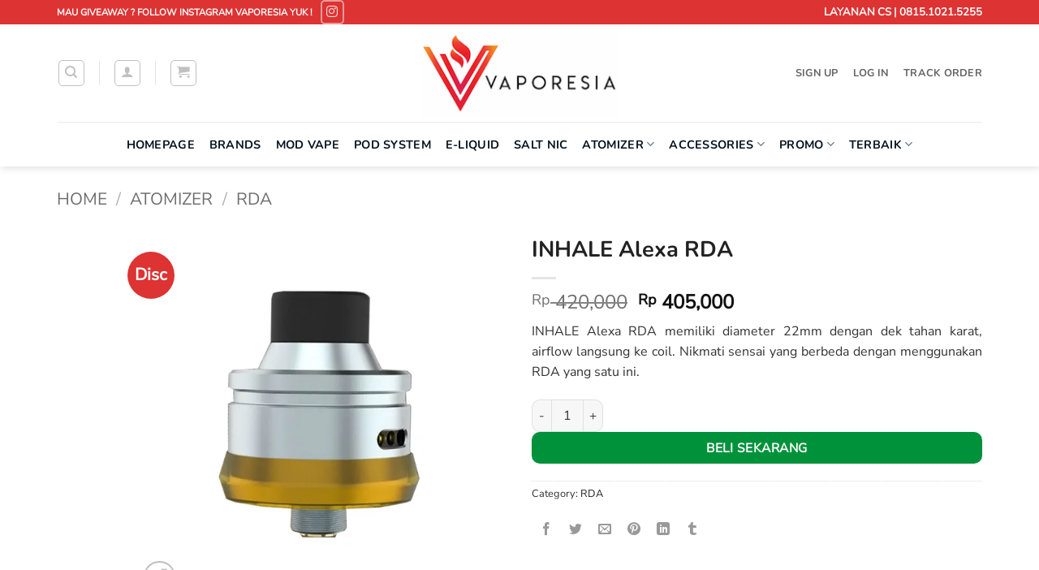

--- FILE ---
content_type: text/html; charset=UTF-8
request_url: https://vaporesia.com/product/inhale-alexa-rda/
body_size: 25564
content:
<!DOCTYPE html><html lang="en-US" class="loading-site no-js"><head><script data-no-optimize="1">var litespeed_docref=sessionStorage.getItem("litespeed_docref");litespeed_docref&&(Object.defineProperty(document,"referrer",{get:function(){return litespeed_docref}}),sessionStorage.removeItem("litespeed_docref"));</script> <meta charset="UTF-8" /><link rel="profile" href="https://gmpg.org/xfn/11" /><link rel="pingback" href="https://vaporesia.com/xmlrpc.php" /><meta name='robots' content='index, follow, max-image-preview:large, max-snippet:-1, max-video-preview:-1' /><meta name="viewport" content="width=device-width, initial-scale=1" /><title>INHALE Alexa RDA | Harga | Jual | Review | RDA Authentic | Vaporesia</title><meta name="description" content="INHALE Alexa RDA memiliki diameter 22mm dengan dek tahan karat, airflow langsung ke coil. Nikmati sensai yang berbeda dengan menggunakan RDA yang satu ini." /><link rel="canonical" href="https://vaporesia.com/product/inhale-alexa-rda/" /><meta property="og:locale" content="en_US" /><meta property="og:type" content="article" /><meta property="og:title" content="INHALE Alexa RDA | Harga | Jual | Review | RDA Authentic | Vaporesia" /><meta property="og:description" content="INHALE Alexa RDA memiliki diameter 22mm dengan dek tahan karat, airflow langsung ke coil. Nikmati sensai yang berbeda dengan menggunakan RDA yang satu ini." /><meta property="og:url" content="https://vaporesia.com/product/inhale-alexa-rda/" /><meta property="og:site_name" content="Vaporesia" /><meta property="article:modified_time" content="2020-05-01T15:08:04+00:00" /><meta property="og:image" content="https://vaporesia.com/wp-content/uploads/2020/05/inheal-alexa-rda.jpg" /><meta property="og:image:width" content="750" /><meta property="og:image:height" content="750" /><meta property="og:image:type" content="image/jpeg" /><meta name="twitter:card" content="summary_large_image" /><meta name="twitter:label1" content="Est. reading time" /><meta name="twitter:data1" content="2 minutes" /> <script type="application/ld+json" class="yoast-schema-graph">{"@context":"https://schema.org","@graph":[{"@type":"WebPage","@id":"https://vaporesia.com/product/inhale-alexa-rda/","url":"https://vaporesia.com/product/inhale-alexa-rda/","name":"INHALE Alexa RDA | Harga | Jual | Review | RDA Authentic | Vaporesia","isPartOf":{"@id":"https://vaporesia.com/#website"},"primaryImageOfPage":{"@id":"https://vaporesia.com/product/inhale-alexa-rda/#primaryimage"},"image":{"@id":"https://vaporesia.com/product/inhale-alexa-rda/#primaryimage"},"thumbnailUrl":"https://i0.wp.com/vaporesia.com/wp-content/uploads/2020/05/inheal-alexa-rda.jpg?fit=750%2C750&ssl=1","datePublished":"2020-05-01T11:07:29+00:00","dateModified":"2020-05-01T15:08:04+00:00","description":"INHALE Alexa RDA memiliki diameter 22mm dengan dek tahan karat, airflow langsung ke coil. Nikmati sensai yang berbeda dengan menggunakan RDA yang satu ini.","breadcrumb":{"@id":"https://vaporesia.com/product/inhale-alexa-rda/#breadcrumb"},"inLanguage":"en-US","potentialAction":[{"@type":"ReadAction","target":["https://vaporesia.com/product/inhale-alexa-rda/"]}]},{"@type":"ImageObject","inLanguage":"en-US","@id":"https://vaporesia.com/product/inhale-alexa-rda/#primaryimage","url":"https://i0.wp.com/vaporesia.com/wp-content/uploads/2020/05/inheal-alexa-rda.jpg?fit=750%2C750&ssl=1","contentUrl":"https://i0.wp.com/vaporesia.com/wp-content/uploads/2020/05/inheal-alexa-rda.jpg?fit=750%2C750&ssl=1","width":750,"height":750,"caption":"inheal alexa rda"},{"@type":"BreadcrumbList","@id":"https://vaporesia.com/product/inhale-alexa-rda/#breadcrumb","itemListElement":[{"@type":"ListItem","position":1,"name":"Home","item":"https://vaporesia.com/"},{"@type":"ListItem","position":2,"name":"Shop","item":"https://vaporesia.com/shop/"},{"@type":"ListItem","position":3,"name":"INHALE Alexa RDA"}]},{"@type":"WebSite","@id":"https://vaporesia.com/#website","url":"https://vaporesia.com/","name":"Vaporesia","description":"Toko Online Vapor Terpercaya Hadir di 5 Kota","potentialAction":[{"@type":"SearchAction","target":{"@type":"EntryPoint","urlTemplate":"https://vaporesia.com/?s={search_term_string}"},"query-input":{"@type":"PropertyValueSpecification","valueRequired":true,"valueName":"search_term_string"}}],"inLanguage":"en-US"}]}</script> <link rel='dns-prefetch' href='//stats.wp.com' /><link rel='dns-prefetch' href='//i0.wp.com' /><link rel='preconnect' href='//i0.wp.com' /><link rel='preconnect' href='https://i0.wp.com' /><link rel='prefetch' href='https://vaporesia.com/wp-content/themes/flatsome/assets/js/flatsome.js?ver=e2eddd6c228105dac048' /><link rel='prefetch' href='https://vaporesia.com/wp-content/themes/flatsome/assets/js/chunk.slider.js?ver=3.20.4' /><link rel='prefetch' href='https://vaporesia.com/wp-content/themes/flatsome/assets/js/chunk.popups.js?ver=3.20.4' /><link rel='prefetch' href='https://vaporesia.com/wp-content/themes/flatsome/assets/js/chunk.tooltips.js?ver=3.20.4' /><link rel='prefetch' href='https://vaporesia.com/wp-content/themes/flatsome/assets/js/woocommerce.js?ver=1c9be63d628ff7c3ff4c' /><link rel="alternate" type="application/rss+xml" title="Vaporesia &raquo; Feed" href="https://vaporesia.com/feed/" /><link rel="alternate" type="application/rss+xml" title="Vaporesia &raquo; Comments Feed" href="https://vaporesia.com/comments/feed/" /><link rel="alternate" type="application/rss+xml" title="Vaporesia &raquo; INHALE Alexa RDA Comments Feed" href="https://vaporesia.com/product/inhale-alexa-rda/feed/" /><link rel="alternate" title="oEmbed (JSON)" type="application/json+oembed" href="https://vaporesia.com/wp-json/oembed/1.0/embed?url=https%3A%2F%2Fvaporesia.com%2Fproduct%2Finhale-alexa-rda%2F" /><link rel="alternate" title="oEmbed (XML)" type="text/xml+oembed" href="https://vaporesia.com/wp-json/oembed/1.0/embed?url=https%3A%2F%2Fvaporesia.com%2Fproduct%2Finhale-alexa-rda%2F&#038;format=xml" /><link data-optimized="2" rel="stylesheet" href="https://vaporesia.com/wp-content/litespeed/css/ea5bfdfa4d620b7d7286c85ca4b19572.css?ver=51c35" /> <script type="litespeed/javascript" data-src="https://vaporesia.com/wp-includes/js/jquery/jquery.min.js" id="jquery-core-js"></script> <link rel="https://api.w.org/" href="https://vaporesia.com/wp-json/" /><link rel="alternate" title="JSON" type="application/json" href="https://vaporesia.com/wp-json/wp/v2/product/7558" /><link rel="EditURI" type="application/rsd+xml" title="RSD" href="https://vaporesia.com/xmlrpc.php?rsd" />
<noscript><style>.woocommerce-product-gallery{ opacity: 1 !important; }</style></noscript><link rel="icon" href="https://i0.wp.com/vaporesia.com/wp-content/uploads/2019/09/vaporesia-4-1.png?fit=32%2C32&#038;ssl=1" sizes="32x32" /><link rel="icon" href="https://i0.wp.com/vaporesia.com/wp-content/uploads/2019/09/vaporesia-4-1.png?fit=188%2C192&#038;ssl=1" sizes="192x192" /><link rel="apple-touch-icon" href="https://i0.wp.com/vaporesia.com/wp-content/uploads/2019/09/vaporesia-4-1.png?fit=176%2C180&#038;ssl=1" /><meta name="msapplication-TileImage" content="https://i0.wp.com/vaporesia.com/wp-content/uploads/2019/09/vaporesia-4-1.png?fit=265%2C270&#038;ssl=1" /></head><body data-rsssl=1 class="wp-singular product-template-default single single-product postid-7558 wp-theme-flatsome theme-flatsome woocommerce woocommerce-page woocommerce-no-js full-width header-shadow box-shadow lightbox nav-dropdown-has-arrow nav-dropdown-has-shadow nav-dropdown-has-border"><a class="skip-link screen-reader-text" href="#main">Skip to content</a><div id="wrapper"><header id="header" class="header "><div class="header-wrapper"><div id="top-bar" class="header-top hide-for-sticky nav-dark"><div class="flex-row container"><div class="flex-col hide-for-medium flex-left"><ul class="nav nav-left medium-nav-center nav-small  nav-divided"><li class="html custom html_topbar_left"><span style="font-size: 95%;"><strong> MAU GIVEAWAY ? FOLLOW INSTAGRAM VAPORESIA YUK ! </strong></span></li><li class="html header-social-icons ml-0"><div class="social-icons follow-icons" ><a href="https://www.instagram.com/vaporesia.official/" target="_blank" data-label="Instagram" class="icon button round is-outline tooltip instagram" title="Follow on Instagram" aria-label="Follow on Instagram" rel="noopener nofollow"><i class="icon-instagram" aria-hidden="true"></i></a></div></li></ul></div><div class="flex-col hide-for-medium flex-center"><ul class="nav nav-center nav-small  nav-divided"></ul></div><div class="flex-col hide-for-medium flex-right"><ul class="nav top-bar-nav nav-right nav-small  nav-divided"><li class="html custom html_top_right_text"><p style="text-align: center;"><span style="color: #ffffff; font-size: 110%;"><strong>LAYANAN CS | <a style="color: #ffffff;" href="https://api.whatsapp.com/send?phone=62815.1021.5255">0815.1021.5255</a></strong></span></p></li></ul></div><div class="flex-col show-for-medium flex-grow"><ul class="nav nav-center nav-small mobile-nav  nav-divided"><li class="html custom html_topbar_left"><span style="font-size: 95%;"><strong> MAU GIVEAWAY ? FOLLOW INSTAGRAM VAPORESIA YUK ! </strong></span></li><li class="html header-social-icons ml-0"><div class="social-icons follow-icons" ><a href="https://www.instagram.com/vaporesia.official/" target="_blank" data-label="Instagram" class="icon button round is-outline tooltip instagram" title="Follow on Instagram" aria-label="Follow on Instagram" rel="noopener nofollow"><i class="icon-instagram" aria-hidden="true"></i></a></div></li></ul></div></div></div><div id="masthead" class="header-main show-logo-center hide-for-sticky"><div class="header-inner flex-row container logo-center medium-logo-center" role="navigation"><div id="logo" class="flex-col logo"><a href="https://vaporesia.com/" title="Vaporesia - Toko Online Vapor Terpercaya Hadir di 5 Kota" rel="home">
<img data-lazyloaded="1" src="[data-uri]" width="250" height="114" data-src="https://i0.wp.com/vaporesia.com/wp-content/uploads/2019/09/LOGO-VAPORESIA-BARU-HOME-1.png?fit=250%2C114&#038;ssl=1" class="header_logo header-logo" alt="Vaporesia"/><img data-lazyloaded="1" src="[data-uri]" width="250" height="114" data-src="https://i0.wp.com/vaporesia.com/wp-content/uploads/2019/09/LOGO-VAPORESIA-BARU-HOME-1.png?fit=250%2C114&#038;ssl=1" class="header-logo-dark" alt="Vaporesia"/></a></div><div class="flex-col show-for-medium flex-left"><ul class="mobile-nav nav nav-left "><li class="nav-icon has-icon"><div class="header-button">		<a href="#" class="icon button round is-outline is-small" data-open="#main-menu" data-pos="left" data-bg="main-menu-overlay" data-color="dark" role="button" aria-label="Menu" aria-controls="main-menu" aria-expanded="false" aria-haspopup="dialog" data-flatsome-role-button>
<i class="icon-menu" aria-hidden="true"></i>			<span class="menu-title uppercase hide-for-small">Menu</span>		</a></div></li></ul></div><div class="flex-col hide-for-medium flex-left
"><ul class="header-nav header-nav-main nav nav-left  nav-spacing-medium nav-uppercase" ><li class="header-search header-search-dropdown has-icon has-dropdown menu-item-has-children"><div class="header-button">	<a href="#" aria-label="Search" aria-haspopup="true" aria-expanded="false" aria-controls="ux-search-dropdown" class="nav-top-link icon button round is-outline is-small"><i class="icon-search" aria-hidden="true"></i></a></div><ul id="ux-search-dropdown" class="nav-dropdown nav-dropdown-default dropdown-uppercase"><li class="header-search-form search-form html relative has-icon"><div class="header-search-form-wrapper"><div class="searchform-wrapper ux-search-box relative form-flat is-normal"><form role="search" method="get" class="searchform" action="https://vaporesia.com/"><div class="flex-row relative"><div class="flex-col flex-grow">
<label class="screen-reader-text" for="woocommerce-product-search-field-0">Search for:</label>
<input type="search" id="woocommerce-product-search-field-0" class="search-field mb-0" placeholder="Cari Produk Disini..." value="" name="s" />
<input type="hidden" name="post_type" value="product" /></div><div class="flex-col">
<button type="submit" value="Search" class="ux-search-submit submit-button secondary button  icon mb-0" aria-label="Submit">
<i class="icon-search" aria-hidden="true"></i>			</button></div></div><div class="live-search-results text-left z-top"></div></form></div></div></li></ul></li><li class="header-divider"></li><li class="account-item has-icon"><div class="header-button">
<a href="https://vaporesia.com/my-account/" class="nav-top-link nav-top-not-logged-in icon button round is-outline is-small icon button round is-outline is-small" title="Login" role="button" data-open="#login-form-popup" aria-label="Login" aria-controls="login-form-popup" aria-expanded="false" aria-haspopup="dialog" data-flatsome-role-button>
<i class="icon-user" aria-hidden="true"></i>	</a></div></li><li class="header-divider"></li><li class="cart-item has-icon has-dropdown"><div class="header-button">
<a href="https://vaporesia.com/cart/" class="header-cart-link nav-top-link icon button round is-outline is-small" title="Cart" aria-label="View cart" aria-expanded="false" aria-haspopup="true" role="button" data-flatsome-role-button><i class="icon-shopping-cart" aria-hidden="true" data-icon-label="0"></i>  </a></div><ul class="nav-dropdown nav-dropdown-default dropdown-uppercase"><li class="html widget_shopping_cart"><div class="widget_shopping_cart_content"><div class="ux-mini-cart-empty flex flex-row-col text-center pt pb"><div class="ux-mini-cart-empty-icon">
<svg aria-hidden="true" xmlns="http://www.w3.org/2000/svg" viewBox="0 0 17 19" style="opacity:.1;height:80px;">
<path d="M8.5 0C6.7 0 5.3 1.2 5.3 2.7v2H2.1c-.3 0-.6.3-.7.7L0 18.2c0 .4.2.8.6.8h15.7c.4 0 .7-.3.7-.7v-.1L15.6 5.4c0-.3-.3-.6-.7-.6h-3.2v-2c0-1.6-1.4-2.8-3.2-2.8zM6.7 2.7c0-.8.8-1.4 1.8-1.4s1.8.6 1.8 1.4v2H6.7v-2zm7.5 3.4 1.3 11.5h-14L2.8 6.1h2.5v1.4c0 .4.3.7.7.7.4 0 .7-.3.7-.7V6.1h3.5v1.4c0 .4.3.7.7.7s.7-.3.7-.7V6.1h2.6z" fill-rule="evenodd" clip-rule="evenodd" fill="currentColor"></path>
</svg></div><p class="woocommerce-mini-cart__empty-message empty">No products in the cart.</p><p class="return-to-shop">
<a class="button primary wc-backward" href="https://vaporesia.com/shop/">
Return to shop				</a></p></div></div></li></ul></li></ul></div><div class="flex-col hide-for-medium flex-right"><ul class="header-nav header-nav-main nav nav-right  nav-spacing-medium nav-uppercase"><li id="menu-item-378" class="menu-item menu-item-type-custom menu-item-object-custom menu-item-378 menu-item-design-default"><a href="https://vaporesia.com/my-account/" class="nav-top-link">Sign Up</a></li><li id="menu-item-379" class="menu-item menu-item-type-custom menu-item-object-custom menu-item-379 menu-item-design-default"><a href="https://vaporesia.com/my-account/" class="nav-top-link">Log In</a></li><li id="menu-item-2158" class="menu-item menu-item-type-post_type menu-item-object-page menu-item-2158 menu-item-design-default"><a href="https://vaporesia.com/track-order/" class="nav-top-link">Track Order</a></li></ul></div><div class="flex-col show-for-medium flex-right"><ul class="mobile-nav nav nav-right "><li class="cart-item has-icon"><div class="header-button">
<a href="https://vaporesia.com/cart/" class="header-cart-link nav-top-link icon button round is-outline is-small off-canvas-toggle" title="Cart" aria-label="View cart" aria-expanded="false" aria-haspopup="dialog" role="button" data-open="#cart-popup" data-class="off-canvas-cart" data-pos="right" aria-controls="cart-popup" data-flatsome-role-button><i class="icon-shopping-cart" aria-hidden="true" data-icon-label="0"></i>  </a></div><div id="cart-popup" class="mfp-hide"><div class="cart-popup-inner inner-padding cart-popup-inner--sticky"><div class="cart-popup-title text-center">
<span class="heading-font uppercase">Cart</span><div class="is-divider"></div></div><div class="widget_shopping_cart"><div class="widget_shopping_cart_content"><div class="ux-mini-cart-empty flex flex-row-col text-center pt pb"><div class="ux-mini-cart-empty-icon">
<svg aria-hidden="true" xmlns="http://www.w3.org/2000/svg" viewBox="0 0 17 19" style="opacity:.1;height:80px;">
<path d="M8.5 0C6.7 0 5.3 1.2 5.3 2.7v2H2.1c-.3 0-.6.3-.7.7L0 18.2c0 .4.2.8.6.8h15.7c.4 0 .7-.3.7-.7v-.1L15.6 5.4c0-.3-.3-.6-.7-.6h-3.2v-2c0-1.6-1.4-2.8-3.2-2.8zM6.7 2.7c0-.8.8-1.4 1.8-1.4s1.8.6 1.8 1.4v2H6.7v-2zm7.5 3.4 1.3 11.5h-14L2.8 6.1h2.5v1.4c0 .4.3.7.7.7.4 0 .7-.3.7-.7V6.1h3.5v1.4c0 .4.3.7.7.7s.7-.3.7-.7V6.1h2.6z" fill-rule="evenodd" clip-rule="evenodd" fill="currentColor"></path>
</svg></div><p class="woocommerce-mini-cart__empty-message empty">No products in the cart.</p><p class="return-to-shop">
<a class="button primary wc-backward" href="https://vaporesia.com/shop/">
Return to shop				</a></p></div></div></div></div></div></li></ul></div></div><div class="container"><div class="top-divider full-width"></div></div></div><div id="wide-nav" class="header-bottom wide-nav hide-for-sticky flex-has-center"><div class="flex-row container"><div class="flex-col hide-for-medium flex-center"><ul class="nav header-nav header-bottom-nav nav-center  nav-size-medium nav-spacing-medium nav-uppercase"><li id="menu-item-367" class="menu-item menu-item-type-custom menu-item-object-custom menu-item-home menu-item-367 menu-item-design-default"><a href="https://vaporesia.com/" class="nav-top-link">HOMEPAGE</a></li><li id="menu-item-1344" class="menu-item menu-item-type-custom menu-item-object-custom menu-item-1344 menu-item-design-default"><a href="https://vaporesia.com/brands/" class="nav-top-link">BRANDS</a></li><li id="menu-item-368" class="menu-item menu-item-type-custom menu-item-object-custom menu-item-368 menu-item-design-default"><a href="https://vaporesia.com/product-category/mod/" class="nav-top-link">MOD VAPE</a></li><li id="menu-item-1319" class="menu-item menu-item-type-custom menu-item-object-custom menu-item-1319 menu-item-design-default"><a href="https://vaporesia.com/product-category/pod-system/" class="nav-top-link">POD SYSTEM</a></li><li id="menu-item-372" class="menu-item menu-item-type-custom menu-item-object-custom menu-item-372 menu-item-design-default"><a href="https://vaporesia.com/product-category/liquid/" class="nav-top-link">E-LIQUID</a></li><li id="menu-item-1848" class="menu-item menu-item-type-custom menu-item-object-custom menu-item-1848 menu-item-design-default"><a href="https://vaporesia.com/product-category/e-liquid-salt-nic/" class="nav-top-link">SALT NIC</a></li><li id="menu-item-369" class="menu-item menu-item-type-custom menu-item-object-custom menu-item-has-children menu-item-369 menu-item-design-default has-dropdown"><a href="https://vaporesia.com/product-category/atomizer/" class="nav-top-link" aria-expanded="false" aria-haspopup="menu">ATOMIZER<i class="icon-angle-down" aria-hidden="true"></i></a><ul class="sub-menu nav-dropdown nav-dropdown-default dropdown-uppercase"><li id="menu-item-4365" class="menu-item menu-item-type-custom menu-item-object-custom menu-item-4365"><a href="https://vaporesia.com/product-category/atomizer/rda/">RDA</a></li><li id="menu-item-4366" class="menu-item menu-item-type-custom menu-item-object-custom menu-item-4366"><a href="https://vaporesia.com/product-category/atomizer/rdta/">RDTA</a></li><li id="menu-item-4367" class="menu-item menu-item-type-custom menu-item-object-custom menu-item-4367"><a href="https://vaporesia.com/product-category/atomizer/rta/">RTA</a></li></ul></li><li id="menu-item-1866" class="menu-item menu-item-type-custom menu-item-object-custom menu-item-has-children menu-item-1866 menu-item-design-default has-dropdown"><a href="https://vaporesia.com/product-category/accessories/" class="nav-top-link" aria-expanded="false" aria-haspopup="menu">ACCESSORIES<i class="icon-angle-down" aria-hidden="true"></i></a><ul class="sub-menu nav-dropdown nav-dropdown-default dropdown-uppercase"><li id="menu-item-4326" class="menu-item menu-item-type-custom menu-item-object-custom menu-item-4326"><a href="https://vaporesia.com/product-category/baterai-vape/">BATERAI</a></li><li id="menu-item-4325" class="menu-item menu-item-type-custom menu-item-object-custom menu-item-4325"><a href="https://vaporesia.com/product-category/catridge-pod/">CATRIDGE</a></li><li id="menu-item-4327" class="menu-item menu-item-type-custom menu-item-object-custom menu-item-4327"><a href="https://vaporesia.com/product-category/accessories/coil-wire/">COIL &#038; WIRE</a></li><li id="menu-item-4374" class="menu-item menu-item-type-custom menu-item-object-custom menu-item-4374"><a href="https://vaporesia.com/product-category/accessories/cotton-vape/">COTTON</a></li><li id="menu-item-4376" class="menu-item menu-item-type-custom menu-item-object-custom menu-item-4376"><a href="https://vaporesia.com/product-category/accessories/vaping-tool/">VAPING TOOL</a></li></ul></li><li id="menu-item-4641" class="menu-item menu-item-type-custom menu-item-object-custom menu-item-has-children menu-item-4641 menu-item-design-default has-dropdown"><a href="https://vaporesia.com/discount-product/" class="nav-top-link" aria-expanded="false" aria-haspopup="menu">Promo<i class="icon-angle-down" aria-hidden="true"></i></a><ul class="sub-menu nav-dropdown nav-dropdown-default dropdown-uppercase"><li id="menu-item-4642" class="menu-item menu-item-type-custom menu-item-object-custom menu-item-4642"><a href="https://vaporesia.com/discount-product/">Diskon</a></li><li id="menu-item-4640" class="menu-item menu-item-type-custom menu-item-object-custom menu-item-4640"><a href="https://vaporesia.com/best-selling/">Best Seller</a></li></ul></li><li id="menu-item-4646" class="menu-item menu-item-type-custom menu-item-object-custom menu-item-has-children menu-item-4646 menu-item-design-default has-dropdown"><a href="#" class="nav-top-link" aria-expanded="false" aria-haspopup="menu">TERBAIK<i class="icon-angle-down" aria-hidden="true"></i></a><ul class="sub-menu nav-dropdown nav-dropdown-default dropdown-uppercase"><li id="menu-item-4647" class="menu-item menu-item-type-post_type menu-item-object-page menu-item-4647"><a href="https://vaporesia.com/box-mod-terbaik/">Box Mod Terbaik 2021</a></li><li id="menu-item-4648" class="menu-item menu-item-type-post_type menu-item-object-page menu-item-4648"><a href="https://vaporesia.com/mod-vape-terbaik/">Mod Vape Terbaik 2020</a></li><li id="menu-item-4649" class="menu-item menu-item-type-post_type menu-item-object-page menu-item-4649"><a href="https://vaporesia.com/pod-system-vape/">POD System Terbaik 2019</a></li><li id="menu-item-4650" class="menu-item menu-item-type-post_type menu-item-object-page menu-item-4650"><a href="https://vaporesia.com/rda-terbaik/">RDA Terbaik 2019</a></li></ul></li></ul></div><div class="flex-col show-for-medium flex-grow"><ul class="nav header-bottom-nav nav-center mobile-nav  nav-size-medium nav-spacing-medium nav-uppercase"><li class="header-contact-wrapper"><ul id="header-contact" class="nav medium-nav-center nav-divided nav-uppercase header-contact"><li>
<a target="_blank" rel="noopener" href="https://maps.google.com/?q=Surabaya" title="Surabaya" class="tooltip">
<i class="icon-map-pin-fill" aria-hidden="true" style="font-size:10px;"></i>			     <span>
JKT			     </span>
</a></li><li>
<a href="mailto:vaporesia@gmail.com" class="tooltip" title="vaporesia@gmail.com">
<i class="icon-envelop" aria-hidden="true" style="font-size:10px;"></i>			       <span>
E-MAIL			       </span>
</a></li><li>
<a href="tel:081510215255" class="tooltip" title="081510215255">
<i class="icon-phone" aria-hidden="true" style="font-size:10px;"></i>			      <span>081510215255</span>
</a></li></ul></li><li class="header-search-form search-form html relative has-icon"><div class="header-search-form-wrapper"><div class="searchform-wrapper ux-search-box relative form-flat is-normal"><form role="search" method="get" class="searchform" action="https://vaporesia.com/"><div class="flex-row relative"><div class="flex-col flex-grow">
<label class="screen-reader-text" for="woocommerce-product-search-field-1">Search for:</label>
<input type="search" id="woocommerce-product-search-field-1" class="search-field mb-0" placeholder="Cari Produk Disini..." value="" name="s" />
<input type="hidden" name="post_type" value="product" /></div><div class="flex-col">
<button type="submit" value="Search" class="ux-search-submit submit-button secondary button  icon mb-0" aria-label="Submit">
<i class="icon-search" aria-hidden="true"></i>			</button></div></div><div class="live-search-results text-left z-top"></div></form></div></div></li></ul></div></div></div><div class="header-bg-container fill"><div class="header-bg-image fill"></div><div class="header-bg-color fill"></div></div></div></header><div class="page-title shop-page-title product-page-title"><div class="page-title-inner flex-row medium-flex-wrap container"><div class="flex-col flex-grow medium-text-center"><div class="is-larger"><nav class="woocommerce-breadcrumb breadcrumbs uppercase" aria-label="Breadcrumb"><a href="https://vaporesia.com">Home</a> <span class="divider">&#47;</span> <a href="https://vaporesia.com/product-category/atomizer/">ATOMIZER</a> <span class="divider">&#47;</span> <a href="https://vaporesia.com/product-category/atomizer/rda/">RDA</a></nav></div></div><div class="flex-col medium-text-center"></div></div></div><main id="main" class=""><div class="shop-container"><div class="container"><div class="woocommerce-notices-wrapper"></div><div class="category-filtering container text-center product-filter-row show-for-medium">
<a href="#product-sidebar" data-open="#product-sidebar" data-pos="left" class="filter-button uppercase plain" role="button" aria-expanded="false" aria-haspopup="dialog" aria-controls="product-sidebar" data-flatsome-role-button>
<i class="icon-equalizer" aria-hidden="true"></i>		<strong>LIST ALL PRODUCT</strong>
</a></div></div><div id="product-7558" class="product type-product post-7558 status-publish first instock product_cat-rda has-post-thumbnail sale shipping-taxable purchasable product-type-simple"><div class="product-container"><div class="product-main"><div class="row content-row mb-0"><div class="product-gallery col large-6"><div class="row row-small"><div class="col large-10"><div class="woocommerce-product-gallery woocommerce-product-gallery--with-images woocommerce-product-gallery--columns-4 images relative mb-half has-hover" data-columns="4"><div class="badge-container is-larger absolute left top z-1"><div class="callout badge badge-circle"><div class="badge-inner secondary on-sale"><span class="onsale">Disc</span></div></div></div><div class="image-tools absolute top show-on-hover right z-3"><div class="wishlist-icon">
<button class="wishlist-button button is-outline circle icon" aria-label="Wishlist">
<i class="icon-heart" aria-hidden="true"></i>			</button><div class="wishlist-popup dark"><div
class="yith-wcwl-add-to-wishlist add-to-wishlist-7558 yith-wcwl-add-to-wishlist--link-style yith-wcwl-add-to-wishlist--single wishlist-fragment on-first-load"
data-fragment-ref="7558"
data-fragment-options="{&quot;base_url&quot;:&quot;&quot;,&quot;product_id&quot;:7558,&quot;parent_product_id&quot;:0,&quot;product_type&quot;:&quot;simple&quot;,&quot;is_single&quot;:true,&quot;in_default_wishlist&quot;:false,&quot;show_view&quot;:true,&quot;browse_wishlist_text&quot;:&quot;Browse Wishlist&quot;,&quot;already_in_wishslist_text&quot;:&quot;The product is already in the wishlist!&quot;,&quot;product_added_text&quot;:&quot;Product added!&quot;,&quot;available_multi_wishlist&quot;:false,&quot;disable_wishlist&quot;:false,&quot;show_count&quot;:false,&quot;ajax_loading&quot;:false,&quot;loop_position&quot;:false,&quot;item&quot;:&quot;add_to_wishlist&quot;}"
><div class="yith-wcwl-add-button">
<a
href="?add_to_wishlist=7558&#038;_wpnonce=d25e75f981"
class="add_to_wishlist single_add_to_wishlist"
data-product-id="7558"
data-product-type="simple"
data-original-product-id="0"
data-title="Add to Wishlist"
rel="nofollow"
>
<svg id="yith-wcwl-icon-heart-outline" class="yith-wcwl-icon-svg" fill="none" stroke-width="1.5" stroke="currentColor" viewBox="0 0 24 24" xmlns="http://www.w3.org/2000/svg">
<path stroke-linecap="round" stroke-linejoin="round" d="M21 8.25c0-2.485-2.099-4.5-4.688-4.5-1.935 0-3.597 1.126-4.312 2.733-.715-1.607-2.377-2.733-4.313-2.733C5.1 3.75 3 5.765 3 8.25c0 7.22 9 12 9 12s9-4.78 9-12Z"></path>
</svg>		<span>Add to Wishlist</span>
</a></div></div></div></div></div><div class="woocommerce-product-gallery__wrapper product-gallery-slider slider slider-nav-small mb-0"
data-flickity-options='{
"cellAlign": "center",
"wrapAround": true,
"autoPlay": false,
"prevNextButtons":true,
"adaptiveHeight": true,
"imagesLoaded": true,
"lazyLoad": 1,
"dragThreshold" : 15,
"pageDots": false,
"rightToLeft": false       }'><div data-thumb="https://i0.wp.com/vaporesia.com/wp-content/uploads/2020/05/inheal-alexa-rda.jpg?resize=100%2C100&#038;ssl=1" data-thumb-alt="inheal alexa rda" data-thumb-srcset="https://i0.wp.com/vaporesia.com/wp-content/uploads/2020/05/inheal-alexa-rda.jpg?w=750&amp;ssl=1 750w, https://i0.wp.com/vaporesia.com/wp-content/uploads/2020/05/inheal-alexa-rda.jpg?resize=300%2C300&amp;ssl=1 300w, https://i0.wp.com/vaporesia.com/wp-content/uploads/2020/05/inheal-alexa-rda.jpg?resize=100%2C100&amp;ssl=1 100w, https://i0.wp.com/vaporesia.com/wp-content/uploads/2020/05/inheal-alexa-rda.jpg?resize=600%2C600&amp;ssl=1 600w, https://i0.wp.com/vaporesia.com/wp-content/uploads/2020/05/inheal-alexa-rda.jpg?resize=500%2C500&amp;ssl=1 500w, https://i0.wp.com/vaporesia.com/wp-content/uploads/2020/05/inheal-alexa-rda.jpg?resize=24%2C24&amp;ssl=1 24w, https://i0.wp.com/vaporesia.com/wp-content/uploads/2020/05/inheal-alexa-rda.jpg?resize=48%2C48&amp;ssl=1 48w, https://i0.wp.com/vaporesia.com/wp-content/uploads/2020/05/inheal-alexa-rda.jpg?resize=96%2C96&amp;ssl=1 96w, https://i0.wp.com/vaporesia.com/wp-content/uploads/2020/05/inheal-alexa-rda.jpg?resize=150%2C150&amp;ssl=1 150w"  data-thumb-sizes="(max-width: 100px) 100vw, 100px" class="woocommerce-product-gallery__image slide first"><a href="https://i0.wp.com/vaporesia.com/wp-content/uploads/2020/05/inheal-alexa-rda.jpg?fit=750%2C750&#038;ssl=1"><img width="600" height="600" src="https://i0.wp.com/vaporesia.com/wp-content/uploads/2020/05/inheal-alexa-rda.jpg?fit=600%2C600&amp;ssl=1" class="wp-post-image ux-skip-lazy" alt="inheal alexa rda" data-caption="" data-src="https://i0.wp.com/vaporesia.com/wp-content/uploads/2020/05/inheal-alexa-rda.jpg?fit=750%2C750&#038;ssl=1" data-large_image="https://i0.wp.com/vaporesia.com/wp-content/uploads/2020/05/inheal-alexa-rda.jpg?fit=750%2C750&#038;ssl=1" data-large_image_width="750" data-large_image_height="750" decoding="async" fetchpriority="high" srcset="https://i0.wp.com/vaporesia.com/wp-content/uploads/2020/05/inheal-alexa-rda.jpg?w=750&amp;ssl=1 750w, https://i0.wp.com/vaporesia.com/wp-content/uploads/2020/05/inheal-alexa-rda.jpg?resize=300%2C300&amp;ssl=1 300w, https://i0.wp.com/vaporesia.com/wp-content/uploads/2020/05/inheal-alexa-rda.jpg?resize=100%2C100&amp;ssl=1 100w, https://i0.wp.com/vaporesia.com/wp-content/uploads/2020/05/inheal-alexa-rda.jpg?resize=600%2C600&amp;ssl=1 600w, https://i0.wp.com/vaporesia.com/wp-content/uploads/2020/05/inheal-alexa-rda.jpg?resize=500%2C500&amp;ssl=1 500w, https://i0.wp.com/vaporesia.com/wp-content/uploads/2020/05/inheal-alexa-rda.jpg?resize=24%2C24&amp;ssl=1 24w, https://i0.wp.com/vaporesia.com/wp-content/uploads/2020/05/inheal-alexa-rda.jpg?resize=48%2C48&amp;ssl=1 48w, https://i0.wp.com/vaporesia.com/wp-content/uploads/2020/05/inheal-alexa-rda.jpg?resize=96%2C96&amp;ssl=1 96w, https://i0.wp.com/vaporesia.com/wp-content/uploads/2020/05/inheal-alexa-rda.jpg?resize=150%2C150&amp;ssl=1 150w" sizes="(max-width: 600px) 100vw, 600px" /></a></div><div data-thumb="https://i0.wp.com/vaporesia.com/wp-content/uploads/2020/05/Alexa-RDA-Color.jpeg?resize=100%2C100&#038;ssl=1" data-thumb-alt="Alexa RDA Color" data-thumb-srcset="https://i0.wp.com/vaporesia.com/wp-content/uploads/2020/05/Alexa-RDA-Color.jpeg?w=700&amp;ssl=1 700w, https://i0.wp.com/vaporesia.com/wp-content/uploads/2020/05/Alexa-RDA-Color.jpeg?resize=300%2C300&amp;ssl=1 300w, https://i0.wp.com/vaporesia.com/wp-content/uploads/2020/05/Alexa-RDA-Color.jpeg?resize=100%2C100&amp;ssl=1 100w, https://i0.wp.com/vaporesia.com/wp-content/uploads/2020/05/Alexa-RDA-Color.jpeg?resize=600%2C600&amp;ssl=1 600w, https://i0.wp.com/vaporesia.com/wp-content/uploads/2020/05/Alexa-RDA-Color.jpeg?resize=500%2C500&amp;ssl=1 500w, https://i0.wp.com/vaporesia.com/wp-content/uploads/2020/05/Alexa-RDA-Color.jpeg?resize=24%2C24&amp;ssl=1 24w, https://i0.wp.com/vaporesia.com/wp-content/uploads/2020/05/Alexa-RDA-Color.jpeg?resize=48%2C48&amp;ssl=1 48w, https://i0.wp.com/vaporesia.com/wp-content/uploads/2020/05/Alexa-RDA-Color.jpeg?resize=96%2C96&amp;ssl=1 96w, https://i0.wp.com/vaporesia.com/wp-content/uploads/2020/05/Alexa-RDA-Color.jpeg?resize=150%2C150&amp;ssl=1 150w"  data-thumb-sizes="(max-width: 100px) 100vw, 100px" class="woocommerce-product-gallery__image slide"><a href="https://i0.wp.com/vaporesia.com/wp-content/uploads/2020/05/Alexa-RDA-Color.jpeg?fit=700%2C700&#038;ssl=1"><img width="600" height="600" src="https://i0.wp.com/vaporesia.com/wp-content/uploads/2020/05/Alexa-RDA-Color.jpeg?fit=600%2C600&amp;ssl=1" class="" alt="Alexa RDA Color" data-caption="" data-src="https://i0.wp.com/vaporesia.com/wp-content/uploads/2020/05/Alexa-RDA-Color.jpeg?fit=700%2C700&#038;ssl=1" data-large_image="https://i0.wp.com/vaporesia.com/wp-content/uploads/2020/05/Alexa-RDA-Color.jpeg?fit=700%2C700&#038;ssl=1" data-large_image_width="700" data-large_image_height="700" decoding="async" srcset="https://i0.wp.com/vaporesia.com/wp-content/uploads/2020/05/Alexa-RDA-Color.jpeg?w=700&amp;ssl=1 700w, https://i0.wp.com/vaporesia.com/wp-content/uploads/2020/05/Alexa-RDA-Color.jpeg?resize=300%2C300&amp;ssl=1 300w, https://i0.wp.com/vaporesia.com/wp-content/uploads/2020/05/Alexa-RDA-Color.jpeg?resize=100%2C100&amp;ssl=1 100w, https://i0.wp.com/vaporesia.com/wp-content/uploads/2020/05/Alexa-RDA-Color.jpeg?resize=600%2C600&amp;ssl=1 600w, https://i0.wp.com/vaporesia.com/wp-content/uploads/2020/05/Alexa-RDA-Color.jpeg?resize=500%2C500&amp;ssl=1 500w, https://i0.wp.com/vaporesia.com/wp-content/uploads/2020/05/Alexa-RDA-Color.jpeg?resize=24%2C24&amp;ssl=1 24w, https://i0.wp.com/vaporesia.com/wp-content/uploads/2020/05/Alexa-RDA-Color.jpeg?resize=48%2C48&amp;ssl=1 48w, https://i0.wp.com/vaporesia.com/wp-content/uploads/2020/05/Alexa-RDA-Color.jpeg?resize=96%2C96&amp;ssl=1 96w, https://i0.wp.com/vaporesia.com/wp-content/uploads/2020/05/Alexa-RDA-Color.jpeg?resize=150%2C150&amp;ssl=1 150w" sizes="(max-width: 600px) 100vw, 600px" /></a></div><div data-thumb="https://i0.wp.com/vaporesia.com/wp-content/uploads/2020/05/Alexa-Rda-Detail.jpeg?resize=100%2C100&#038;ssl=1" data-thumb-alt="INHALE Alexa RDA - Image 3" data-thumb-srcset="https://i0.wp.com/vaporesia.com/wp-content/uploads/2020/05/Alexa-Rda-Detail.jpeg?w=899&amp;ssl=1 899w, https://i0.wp.com/vaporesia.com/wp-content/uploads/2020/05/Alexa-Rda-Detail.jpeg?resize=300%2C300&amp;ssl=1 300w, https://i0.wp.com/vaporesia.com/wp-content/uploads/2020/05/Alexa-Rda-Detail.jpeg?resize=100%2C100&amp;ssl=1 100w, https://i0.wp.com/vaporesia.com/wp-content/uploads/2020/05/Alexa-Rda-Detail.jpeg?resize=600%2C600&amp;ssl=1 600w, https://i0.wp.com/vaporesia.com/wp-content/uploads/2020/05/Alexa-Rda-Detail.jpeg?resize=500%2C500&amp;ssl=1 500w, https://i0.wp.com/vaporesia.com/wp-content/uploads/2020/05/Alexa-Rda-Detail.jpeg?resize=768%2C768&amp;ssl=1 768w, https://i0.wp.com/vaporesia.com/wp-content/uploads/2020/05/Alexa-Rda-Detail.jpeg?resize=24%2C24&amp;ssl=1 24w, https://i0.wp.com/vaporesia.com/wp-content/uploads/2020/05/Alexa-Rda-Detail.jpeg?resize=48%2C48&amp;ssl=1 48w, https://i0.wp.com/vaporesia.com/wp-content/uploads/2020/05/Alexa-Rda-Detail.jpeg?resize=96%2C96&amp;ssl=1 96w, https://i0.wp.com/vaporesia.com/wp-content/uploads/2020/05/Alexa-Rda-Detail.jpeg?resize=150%2C150&amp;ssl=1 150w"  data-thumb-sizes="(max-width: 100px) 100vw, 100px" class="woocommerce-product-gallery__image slide"><a href="https://i0.wp.com/vaporesia.com/wp-content/uploads/2020/05/Alexa-Rda-Detail.jpeg?fit=899%2C899&#038;ssl=1"><img width="600" height="600" src="https://i0.wp.com/vaporesia.com/wp-content/uploads/2020/05/Alexa-Rda-Detail.jpeg?fit=600%2C600&amp;ssl=1" class="" alt="INHALE Alexa RDA - Image 3" data-caption="" data-src="https://i0.wp.com/vaporesia.com/wp-content/uploads/2020/05/Alexa-Rda-Detail.jpeg?fit=899%2C899&#038;ssl=1" data-large_image="https://i0.wp.com/vaporesia.com/wp-content/uploads/2020/05/Alexa-Rda-Detail.jpeg?fit=899%2C899&#038;ssl=1" data-large_image_width="899" data-large_image_height="899" decoding="async" srcset="https://i0.wp.com/vaporesia.com/wp-content/uploads/2020/05/Alexa-Rda-Detail.jpeg?w=899&amp;ssl=1 899w, https://i0.wp.com/vaporesia.com/wp-content/uploads/2020/05/Alexa-Rda-Detail.jpeg?resize=300%2C300&amp;ssl=1 300w, https://i0.wp.com/vaporesia.com/wp-content/uploads/2020/05/Alexa-Rda-Detail.jpeg?resize=100%2C100&amp;ssl=1 100w, https://i0.wp.com/vaporesia.com/wp-content/uploads/2020/05/Alexa-Rda-Detail.jpeg?resize=600%2C600&amp;ssl=1 600w, https://i0.wp.com/vaporesia.com/wp-content/uploads/2020/05/Alexa-Rda-Detail.jpeg?resize=500%2C500&amp;ssl=1 500w, https://i0.wp.com/vaporesia.com/wp-content/uploads/2020/05/Alexa-Rda-Detail.jpeg?resize=768%2C768&amp;ssl=1 768w, https://i0.wp.com/vaporesia.com/wp-content/uploads/2020/05/Alexa-Rda-Detail.jpeg?resize=24%2C24&amp;ssl=1 24w, https://i0.wp.com/vaporesia.com/wp-content/uploads/2020/05/Alexa-Rda-Detail.jpeg?resize=48%2C48&amp;ssl=1 48w, https://i0.wp.com/vaporesia.com/wp-content/uploads/2020/05/Alexa-Rda-Detail.jpeg?resize=96%2C96&amp;ssl=1 96w, https://i0.wp.com/vaporesia.com/wp-content/uploads/2020/05/Alexa-Rda-Detail.jpeg?resize=150%2C150&amp;ssl=1 150w" sizes="(max-width: 600px) 100vw, 600px" /></a></div></div><div class="image-tools absolute bottom left z-3">
<a role="button" href="#product-zoom" class="zoom-button button is-outline circle icon tooltip hide-for-small" title="Zoom" aria-label="Zoom" data-flatsome-role-button><i class="icon-expand" aria-hidden="true"></i></a></div></div></div><div class="col large-2 large-col-first vertical-thumbnails pb-0"><div class="product-thumbnails thumbnails slider-no-arrows slider row row-small row-slider slider-nav-small small-columns-4"
data-flickity-options='{
"cellAlign": "left",
"wrapAround": false,
"autoPlay": false,
"prevNextButtons": false,
"asNavFor": ".product-gallery-slider",
"percentPosition": true,
"imagesLoaded": true,
"pageDots": false,
"rightToLeft": false,
"contain":  true
}'
><div class="col is-nav-selected first">
<a>
<img data-lazyloaded="1" src="[data-uri]" data-src="https://i0.wp.com/vaporesia.com/wp-content/uploads/2020/05/inheal-alexa-rda.jpg?resize=100%2C100&ssl=1" alt="inheal alexa rda" width="100" height="100" class="attachment-woocommerce_thumbnail" />          </a></div><div class="col"><a><img data-lazyloaded="1" src="[data-uri]" data-src="https://i0.wp.com/vaporesia.com/wp-content/uploads/2020/05/Alexa-RDA-Color.jpeg?resize=100%2C100&ssl=1" alt="Alexa RDA Color" width="100" height="100"  class="attachment-woocommerce_thumbnail" /></a></div><div class="col"><a><img data-lazyloaded="1" src="[data-uri]" data-src="https://i0.wp.com/vaporesia.com/wp-content/uploads/2020/05/Alexa-Rda-Detail.jpeg?resize=100%2C100&ssl=1" alt="" width="100" height="100"  class="attachment-woocommerce_thumbnail" /></a></div></div></div></div></div><div class="product-info summary col-fit col entry-summary product-summary text-left form-flat"><h1 class="product-title product_title entry-title">
INHALE Alexa RDA</h1><div class="is-divider small"></div><div class="price-wrapper"><p class="price product-page-price price-on-sale">
<del aria-hidden="true"><span class="woocommerce-Price-amount amount"><bdi><span class="woocommerce-Price-currencySymbol">Rp</span>&nbsp;420,000</bdi></span></del> <span class="screen-reader-text">Original price was: Rp&nbsp;420,000.</span><ins aria-hidden="true"><span class="woocommerce-Price-amount amount"><bdi><span class="woocommerce-Price-currencySymbol">Rp</span>&nbsp;405,000</bdi></span></ins><span class="screen-reader-text">Current price is: Rp&nbsp;405,000.</span></p></div><div class="product-short-description"><p style="text-align: justify;">INHALE Alexa RDA memiliki diameter 22mm dengan dek tahan karat, airflow langsung ke coil. Nikmati sensai yang berbeda dengan menggunakan RDA yang satu ini.</p></div><form class="cart" action="https://vaporesia.com/product/inhale-alexa-rda/" method="post" enctype='multipart/form-data'><div class="ux-quantity quantity buttons_added form-flat">
<input type="button" value="-" class="ux-quantity__button ux-quantity__button--minus button minus is-form" aria-label="Reduce quantity of INHALE Alexa RDA">				<label class="screen-reader-text" for="quantity_696a3a3742a84">INHALE Alexa RDA quantity</label>
<input
type="number"
id="quantity_696a3a3742a84"
class="input-text qty text"
name="quantity"
value="1"
aria-label="Product quantity"
min="1"
max=""
step="1"
placeholder=""
inputmode="numeric"
autocomplete="off"
/>
<input type="button" value="+" class="ux-quantity__button ux-quantity__button--plus button plus is-form" aria-label="Increase quantity of INHALE Alexa RDA"></div>
<button type="submit" name="add-to-cart" value="7558" class="single_add_to_cart_button button alt">Beli Sekarang</button></form><div class="product_meta">
<span class="posted_in">Category: <a href="https://vaporesia.com/product-category/atomizer/rda/" rel="tag">RDA</a></span></div><div class="social-icons share-icons share-row relative icon-style-outline-round" ><a href="whatsapp://send?text=INHALE%20Alexa%20RDA - https://vaporesia.com/product/inhale-alexa-rda/" data-action="share/whatsapp/share" class="icon button round is-outline tooltip whatsapp show-for-medium" title="Share on WhatsApp" aria-label="Share on WhatsApp"><i class="icon-whatsapp" aria-hidden="true"></i></a><a href="https://www.facebook.com/sharer.php?u=https://vaporesia.com/product/inhale-alexa-rda/" data-label="Facebook" onclick="window.open(this.href,this.title,'width=500,height=500,top=300px,left=300px'); return false;" target="_blank" class="icon button round is-outline tooltip facebook" title="Share on Facebook" aria-label="Share on Facebook" rel="noopener nofollow"><i class="icon-facebook" aria-hidden="true"></i></a><a href="https://twitter.com/share?url=https://vaporesia.com/product/inhale-alexa-rda/" onclick="window.open(this.href,this.title,'width=500,height=500,top=300px,left=300px'); return false;" target="_blank" class="icon button round is-outline tooltip twitter" title="Share on Twitter" aria-label="Share on Twitter" rel="noopener nofollow"><i class="icon-twitter" aria-hidden="true"></i></a><a href="mailto:?subject=INHALE%20Alexa%20RDA&body=Check%20this%20out%3A%20https%3A%2F%2Fvaporesia.com%2Fproduct%2Finhale-alexa-rda%2F" class="icon button round is-outline tooltip email" title="Email to a Friend" aria-label="Email to a Friend" rel="nofollow"><i class="icon-envelop" aria-hidden="true"></i></a><a href="https://pinterest.com/pin/create/button?url=https://vaporesia.com/product/inhale-alexa-rda/&media=https://i0.wp.com/vaporesia.com/wp-content/uploads/2020/05/inheal-alexa-rda.jpg?fit=750%2C750&ssl=1&description=INHALE%20Alexa%20RDA" onclick="window.open(this.href,this.title,'width=500,height=500,top=300px,left=300px'); return false;" target="_blank" class="icon button round is-outline tooltip pinterest" title="Pin on Pinterest" aria-label="Pin on Pinterest" rel="noopener nofollow"><i class="icon-pinterest" aria-hidden="true"></i></a><a href="https://www.linkedin.com/shareArticle?mini=true&url=https://vaporesia.com/product/inhale-alexa-rda/&title=INHALE%20Alexa%20RDA" onclick="window.open(this.href,this.title,'width=500,height=500,top=300px,left=300px'); return false;" target="_blank" class="icon button round is-outline tooltip linkedin" title="Share on LinkedIn" aria-label="Share on LinkedIn" rel="noopener nofollow"><i class="icon-linkedin" aria-hidden="true"></i></a><a href="https://tumblr.com/widgets/share/tool?canonicalUrl=https://vaporesia.com/product/inhale-alexa-rda/" target="_blank" class="icon button round is-outline tooltip tumblr" onclick="window.open(this.href,this.title,'width=500,height=500,top=300px,left=300px'); return false;" title="Share on Tumblr" aria-label="Share on Tumblr" rel="noopener nofollow"><i class="icon-tumblr" aria-hidden="true"></i></a></div></div><div id="product-sidebar" class="mfp-hide"><div class="sidebar-inner"><aside id="woocommerce_product_categories-15" class="widget woocommerce widget_product_categories"><span class="widget-title shop-sidebar">Product categories</span><div class="is-divider small"></div><ul class="product-categories"><li class="cat-item cat-item-202 cat-parent"><a href="https://vaporesia.com/product-category/accessories/">ACCESSORIES</a><ul class='children'><li class="cat-item cat-item-199"><a href="https://vaporesia.com/product-category/accessories/baterai-vape/">BATERAI</a></li><li class="cat-item cat-item-200"><a href="https://vaporesia.com/product-category/accessories/catridge-pod/">CATRIDGE</a></li><li class="cat-item cat-item-201"><a href="https://vaporesia.com/product-category/accessories/coil-wire/">COIL &amp; WIRE</a></li><li class="cat-item cat-item-207"><a href="https://vaporesia.com/product-category/accessories/cotton-vape/">COTTON</a></li><li class="cat-item cat-item-208"><a href="https://vaporesia.com/product-category/accessories/vaping-tool/">VAPING TOOL</a></li></ul></li><li class="cat-item cat-item-76 cat-parent current-cat-parent"><a href="https://vaporesia.com/product-category/atomizer/">ATOMIZER</a><ul class='children'><li class="cat-item cat-item-205 current-cat"><a href="https://vaporesia.com/product-category/atomizer/rda/">RDA</a></li><li class="cat-item cat-item-204"><a href="https://vaporesia.com/product-category/atomizer/rdta/">RDTA</a></li><li class="cat-item cat-item-203"><a href="https://vaporesia.com/product-category/atomizer/rta/">RTA</a></li></ul></li><li class="cat-item cat-item-74"><a href="https://vaporesia.com/product-category/liquid/">LIQUID Freebase</a></li><li class="cat-item cat-item-171"><a href="https://vaporesia.com/product-category/e-liquid-salt-nic/">LIQUID Salt Nic</a></li><li class="cat-item cat-item-68"><a href="https://vaporesia.com/product-category/mod/">MOD VAPE</a></li><li class="cat-item cat-item-109"><a href="https://vaporesia.com/product-category/pod-system/">POD SYSTEM</a></li><li class="cat-item cat-item-211"><a href="https://vaporesia.com/product-category/starter-kit/">STARTER KIT</a></li></ul></aside></div></div></div></div><div class="product-footer"><div class="container"><div class="woocommerce-tabs wc-tabs-wrapper container tabbed-content"><ul class="tabs wc-tabs product-tabs small-nav-collapse nav nav-uppercase nav-line nav-left" role="tablist"><li role="presentation" class="description_tab active" id="tab-title-description">
<a href="#tab-description" role="tab" aria-selected="true" aria-controls="tab-description">
Description					</a></li><li role="presentation" class="reviews_tab " id="tab-title-reviews">
<a href="#tab-reviews" role="tab" aria-selected="false" aria-controls="tab-reviews" tabindex="-1">
Reviews (0)					</a></li></ul><div class="tab-panels"><div class="woocommerce-Tabs-panel woocommerce-Tabs-panel--description panel entry-content active" id="tab-description" role="tabpanel" aria-labelledby="tab-title-description"><h2 style="text-align: center;"><strong>INHALE Alexa RDA | Harga | Jual | Review | RDA Authentic | Vaporesia</strong></h2><p style="text-align: justify;">INHALE Alexa RDA memiliki diameter 22mm dengan dek tahan karat, airflow langsung ke coil. Nikmati sensai yang berbeda dengan menggunakan RDA yang satu ini.</p><h4 style="text-align: justify;"><strong>Inhale Alexa RDA <span style="font-family: helvetica, arial, sans-serif;">Parameter:</span></strong></h4><ul><li style="text-align: justify;"><span style="font-family: helvetica, arial, sans-serif;">22mm Diameter</span></li><li style="text-align: justify;"><span style="font-family: helvetica, arial, sans-serif;">Dual Terminal Post-less Style Build Deck</span></li><li style="text-align: justify;"><span style="font-family: helvetica, arial, sans-serif;">Air Regulating Ring</span></li><li style="text-align: justify;"><span style="font-family: helvetica, arial, sans-serif;">Direct Airflow to Coil</span></li><li style="text-align: justify;"><span style="font-family: helvetica, arial, sans-serif;">Gold Platted Bottom Feed 510</span></li><li style="text-align: justify;"><span style="font-family: helvetica, arial, sans-serif;">Squonk Support</span></li><li style="text-align: justify;"><span style="font-family: helvetica, arial, sans-serif;">Stainless Steel Deck</span></li><li style="text-align: justify;"><span style="font-family: helvetica, arial, sans-serif;">12mm Bore POM 510Driptip</span></li></ul><h4 style="text-align: justify;"><span style="font-family: helvetica, arial, sans-serif;"><strong>Package Include:</strong></span></h4><ul><li style="text-align: justify;"><span style="font-family: helvetica, arial, sans-serif;">1x Alexa RDA</span></li><li style="text-align: justify;"><span style="font-family: helvetica, arial, sans-serif;">2x RDA Cap (Original+Frost)</span></li><li style="text-align: justify;"><span style="font-family: helvetica, arial, sans-serif;">2x 510 Driptip (Protect From Leaking)</span></li><li style="text-align: justify;"><span style="font-family: helvetica, arial, sans-serif;">2x PEI Air Regulating Ring (One Big Hole + Three Holes) 1x PEI Heat Insulation Ring</span></li><li style="text-align: justify;"><span style="font-family: helvetica, arial, sans-serif;">1x Squonk Pin</span></li><li style="text-align: justify;"><span style="font-family: helvetica, arial, sans-serif;">1x Alien Single Coil by @inhale_coils</span></li><li style="text-align: justify;"><span style="font-family: helvetica, arial, sans-serif;">1x Bag of O-ring</span></li></ul><table style="width: 100%; height: 126px;" width="100%"><tbody><tr style="height: 21px;"><td style="width: 42%; height: 21px;" width="42%">Nama</td><td style="width: 3%; height: 21px;" width="3%">:</td><td style="width: 55%; height: 21px;" width="55%">Alexa</td></tr><tr><td style="width: 42%;">Tipe</td><td style="width: 3%;">:</td><td style="width: 55%;">RDA</td></tr><tr style="height: 21px;"><td style="width: 42%; height: 21px;" width="42%">Diameter</td><td style="width: 3%; height: 21px;" width="3%">:</td><td style="width: 55%; height: 21px;" width="55%">22mm</td></tr><tr style="height: 21px;"><td style="width: 42%; height: 21px;" width="42%">Keterangan</td><td style="width: 3%; height: 21px;" width="3%">:</td><td style="width: 55%; height: 21px;" width="55%">Authentic Original</td></tr><tr style="height: 21px;"><td style="width: 42%; height: 21px;" width="42%">Delivery</td><td style="width: 3%; height: 21px;" width="3%">:</td><td style="width: 55%; height: 21px;" width="55%">Seluruh Wilayah Indonesia</td></tr></tbody></table><p style="text-align: justify;"><span style="font-size: 90%;"><strong>NOTE</strong> : Menggunakan liquid vape yang tepat adalah penting. Jika Anda tidak menyukai liquid yang Anda gunakan untuk <em>nge-vape (vaping)</em>, mengapa Anda harus repot-repot menggunakannya? Meskipun setiap e-liquid tentunya berfungsi untuk membuat <em>cloud (asap)</em> dan memberi kenikmatan nikotin. Rasa dan kualitas e-liquid adalah yang paling penting! Setiap halaman tentang liquid kami memberikan rating berdasarkan pengalaman para vapers dan komunitas vape terpercaya dan kami merinci e-liquid paling berkualitas dan terbaik di semua kategori populer. Apa pun yang Anda cari, Anda dapat menemukan yang terbaik di sini. Jika Anda sudah memiliki mod, pod, starter kit vape, inilah saatnya untuk mendapatkan liquid terbaik dari kami!</span></p><p style="text-align: justify;"><span style="font-size: 90%;">Semua vaping, tidak peduli ukuran atau tampilan perangkat device vape, tentunya membutuhkan keberadaan e-liquid untuk membuat cloud (asap). Liquid vape hadir dalam berbagai rasa, viskositas berbeda, dan beragam kekuatan nikotin. E-liquid terbuat dari beberapa bahan esensial dan opsional. Bahan-bahan ini dapat dikategorikan menjadi cairan dasar (PG / VG), perasa, pemanis, dan nikotin. Secara teknis kualitas e-liquid terpengaruh oleh panas, paparan sinar matahari dan oksigen. Tapi tidak seperti makanan. Jus vape sangat stabil. Bahkan mungkin berubah warna dan berubah kecokelatan seiring dengan waktu, tetapi ini tidak berarti sudah kedaluwarsa. Secara umum, e-liquid bertahan selama hingga dua tahun dari tanggal pembuatannya. Jangan pernah menyimpan dalam lemari es. Menyimpan e-liquid Anda dengan rapat di lemari yang kering dan dingin adalah cara terbaik untuk memastikan liquid favorit Anda akan bertahan selama mungkin.</span></p><p style="text-align: justify;"><strong>WARNING</strong>: Peringatan produk bernikotin dilarang keras di jual, di konsumsi oleh anak dibawah 21 tahun, ibu hamil dan menyusui dan  tidak untuk di minum. Pakailah produk vape anda secara aman  dan bijak sesuai dengan petunjuk penggunaan.</p></div><div class="woocommerce-Tabs-panel woocommerce-Tabs-panel--reviews panel entry-content " id="tab-reviews" role="tabpanel" aria-labelledby="tab-title-reviews"><div id="reviews" class="woocommerce-Reviews row"><div id="comments" class="col large-12"><h3 class="woocommerce-Reviews-title normal">
Reviews</h3><p class="woocommerce-noreviews">There are no reviews yet.</p></div><div id="review_form_wrapper" class="large-12 col"><div id="review_form" class="col-inner"><div class="review-form-inner has-border"><div id="respond" class="comment-respond"><h3 id="reply-title" class="comment-reply-title" role="heading" aria-level="3">Be the first to review &ldquo;INHALE Alexa RDA&rdquo; <small><a rel="nofollow" id="cancel-comment-reply-link" href="/product/inhale-alexa-rda/#respond" style="display:none;">Cancel reply</a></small></h3><form action="https://vaporesia.com/wp-comments-post.php" method="post" id="commentform" class="comment-form"><div class="comment-form-rating"><label for="rating" id="comment-form-rating-label">Your rating&nbsp;<span class="required">*</span></label><select name="rating" id="rating" required><option value="">Rate&hellip;</option><option value="5">Perfect</option><option value="4">Good</option><option value="3">Average</option><option value="2">Not that bad</option><option value="1">Very poor</option>
</select></div><p class="comment-form-comment"><label for="comment">Your review&nbsp;<span class="required">*</span></label><textarea id="comment" name="comment" cols="45" rows="8" required></textarea></p><p class="comment-form-author"><label for="author">Name&nbsp;<span class="required">*</span></label><input id="author" name="author" type="text" autocomplete="name" value="" size="30" required /></p><p class="comment-form-email"><label for="email">Email&nbsp;<span class="required">*</span></label><input id="email" name="email" type="email" autocomplete="email" value="" size="30" required /></p><p class="form-submit"><input name="submit" type="submit" id="submit" class="submit" value="Submit" /> <input type='hidden' name='comment_post_ID' value='7558' id='comment_post_ID' />
<input type='hidden' name='comment_parent' id='comment_parent' value='0' /></p><p style="display: none;"><input type="hidden" id="akismet_comment_nonce" name="akismet_comment_nonce" value="40df091405" /></p><p style="display: none !important;" class="akismet-fields-container" data-prefix="ak_"><label>&#916;<textarea name="ak_hp_textarea" cols="45" rows="8" maxlength="100"></textarea></label><input type="hidden" id="ak_js_1" name="ak_js" value="232"/></p></form></div></div></div></div></div></div></div></div><div class="related related-products-wrapper product-section"><h3 class="product-section-title container-width product-section-title-related pt-half pb-half uppercase">
Related products</h3><div class="row large-columns-4 medium-columns-3 small-columns-2 row-small slider row-slider slider-nav-reveal slider-nav-push"  data-flickity-options='{&quot;imagesLoaded&quot;: true, &quot;groupCells&quot;: &quot;100%&quot;, &quot;dragThreshold&quot; : 5, &quot;cellAlign&quot;: &quot;left&quot;,&quot;wrapAround&quot;: true,&quot;prevNextButtons&quot;: true,&quot;percentPosition&quot;: true,&quot;pageDots&quot;: false, &quot;rightToLeft&quot;: false, &quot;autoPlay&quot; : false}' ><div class="product-small col has-hover out-of-stock product type-product post-4700 status-publish outofstock product_cat-rda has-post-thumbnail shipping-taxable purchasable product-type-simple"><div class="col-inner"><div class="badge-container absolute left top z-1"></div><div class="product-small box "><div class="box-image"><div class="image-none">
<a href="https://vaporesia.com/product/drop-dead-rda-by-hellvape/">
<img data-lazyloaded="1" src="[data-uri]" width="300" height="300" data-src="https://i0.wp.com/vaporesia.com/wp-content/uploads/2019/11/Drop-Dead-RDA-by-Hellvape.jpg?resize=300%2C300&amp;ssl=1" class="attachment-woocommerce_thumbnail size-woocommerce_thumbnail" alt="Drop Dead RDA by Hellvape" decoding="async" loading="lazy" data-srcset="https://i0.wp.com/vaporesia.com/wp-content/uploads/2019/11/Drop-Dead-RDA-by-Hellvape.jpg?w=750&amp;ssl=1 750w, https://i0.wp.com/vaporesia.com/wp-content/uploads/2019/11/Drop-Dead-RDA-by-Hellvape.jpg?resize=300%2C300&amp;ssl=1 300w, https://i0.wp.com/vaporesia.com/wp-content/uploads/2019/11/Drop-Dead-RDA-by-Hellvape.jpg?resize=100%2C100&amp;ssl=1 100w, https://i0.wp.com/vaporesia.com/wp-content/uploads/2019/11/Drop-Dead-RDA-by-Hellvape.jpg?resize=600%2C600&amp;ssl=1 600w, https://i0.wp.com/vaporesia.com/wp-content/uploads/2019/11/Drop-Dead-RDA-by-Hellvape.jpg?resize=500%2C500&amp;ssl=1 500w, https://i0.wp.com/vaporesia.com/wp-content/uploads/2019/11/Drop-Dead-RDA-by-Hellvape.jpg?resize=24%2C24&amp;ssl=1 24w, https://i0.wp.com/vaporesia.com/wp-content/uploads/2019/11/Drop-Dead-RDA-by-Hellvape.jpg?resize=48%2C48&amp;ssl=1 48w, https://i0.wp.com/vaporesia.com/wp-content/uploads/2019/11/Drop-Dead-RDA-by-Hellvape.jpg?resize=96%2C96&amp;ssl=1 96w, https://i0.wp.com/vaporesia.com/wp-content/uploads/2019/11/Drop-Dead-RDA-by-Hellvape.jpg?resize=150%2C150&amp;ssl=1 150w" data-sizes="auto, (max-width: 300px) 100vw, 300px" />				</a></div><div class="image-tools is-small top right show-on-hover"><div class="wishlist-icon">
<button class="wishlist-button button is-outline circle icon" aria-label="Wishlist">
<i class="icon-heart" aria-hidden="true"></i>			</button><div class="wishlist-popup dark"><div
class="yith-wcwl-add-to-wishlist add-to-wishlist-4700 yith-wcwl-add-to-wishlist--link-style wishlist-fragment on-first-load"
data-fragment-ref="4700"
data-fragment-options="{&quot;base_url&quot;:&quot;&quot;,&quot;product_id&quot;:4700,&quot;parent_product_id&quot;:0,&quot;product_type&quot;:&quot;simple&quot;,&quot;is_single&quot;:false,&quot;in_default_wishlist&quot;:false,&quot;show_view&quot;:false,&quot;browse_wishlist_text&quot;:&quot;Browse Wishlist&quot;,&quot;already_in_wishslist_text&quot;:&quot;The product is already in the wishlist!&quot;,&quot;product_added_text&quot;:&quot;Product added!&quot;,&quot;available_multi_wishlist&quot;:false,&quot;disable_wishlist&quot;:false,&quot;show_count&quot;:false,&quot;ajax_loading&quot;:false,&quot;loop_position&quot;:false,&quot;item&quot;:&quot;add_to_wishlist&quot;}"
><div class="yith-wcwl-add-button">
<a
href="?add_to_wishlist=4700&#038;_wpnonce=d25e75f981"
class="add_to_wishlist single_add_to_wishlist"
data-product-id="4700"
data-product-type="simple"
data-original-product-id="0"
data-title="Add to Wishlist"
rel="nofollow"
>
<svg id="yith-wcwl-icon-heart-outline" class="yith-wcwl-icon-svg" fill="none" stroke-width="1.5" stroke="currentColor" viewBox="0 0 24 24" xmlns="http://www.w3.org/2000/svg">
<path stroke-linecap="round" stroke-linejoin="round" d="M21 8.25c0-2.485-2.099-4.5-4.688-4.5-1.935 0-3.597 1.126-4.312 2.733-.715-1.607-2.377-2.733-4.313-2.733C5.1 3.75 3 5.765 3 8.25c0 7.22 9 12 9 12s9-4.78 9-12Z"></path>
</svg>		<span>Add to Wishlist</span>
</a></div></div></div></div></div><div class="image-tools is-small hide-for-small bottom left show-on-hover"></div><div class="image-tools grid-tools text-center hide-for-small bottom hover-slide-in show-on-hover"></div><div class="out-of-stock-label">Out of stock</div></div><div class="box-text box-text-products text-center grid-style-2"><div class="title-wrapper"><p class="category uppercase is-smaller no-text-overflow product-cat op-8">
RDA</p><p class="name product-title woocommerce-loop-product__title"><a href="https://vaporesia.com/product/drop-dead-rda-by-hellvape/" class="woocommerce-LoopProduct-link woocommerce-loop-product__link">Drop Dead RDA by Hellvape</a></p></div><div class="price-wrapper">
<span class="price"><span class="woocommerce-Price-amount amount"><bdi><span class="woocommerce-Price-currencySymbol">Rp</span>&nbsp;341,000</bdi></span></span></div><div class="add-to-cart-button"><a href="https://vaporesia.com/product/drop-dead-rda-by-hellvape/" aria-describedby="woocommerce_loop_add_to_cart_link_describedby_4700" data-quantity="1" class="primary is-small mb-0 button product_type_simple is-outline" data-product_id="4700" data-product_sku="" aria-label="Read more about &ldquo;Drop Dead RDA by Hellvape&rdquo;" rel="nofollow" data-success_message="">Beli Sekarang</a></div>	<span id="woocommerce_loop_add_to_cart_link_describedby_4700" class="screen-reader-text">
</span></div></div></div></div><div class="product-small col has-hover out-of-stock product type-product post-4107 status-publish outofstock product_cat-rda has-post-thumbnail shipping-taxable purchasable product-type-simple"><div class="col-inner"><div class="badge-container absolute left top z-1"></div><div class="product-small box "><div class="box-image"><div class="image-none">
<a href="https://vaporesia.com/product/advken-gorge-rda/">
<img data-lazyloaded="1" src="[data-uri]" width="300" height="300" data-src="https://i0.wp.com/vaporesia.com/wp-content/uploads/2019/10/ADVKEN-GORGE-ATOMIZER-RDA-GAMBAR.jpg?resize=300%2C300&amp;ssl=1" class="attachment-woocommerce_thumbnail size-woocommerce_thumbnail" alt="ADVKEN GORGE ATOMIZER RDA GAMBAR" decoding="async" loading="lazy" data-srcset="https://i0.wp.com/vaporesia.com/wp-content/uploads/2019/10/ADVKEN-GORGE-ATOMIZER-RDA-GAMBAR.jpg?w=750&amp;ssl=1 750w, https://i0.wp.com/vaporesia.com/wp-content/uploads/2019/10/ADVKEN-GORGE-ATOMIZER-RDA-GAMBAR.jpg?resize=300%2C300&amp;ssl=1 300w, https://i0.wp.com/vaporesia.com/wp-content/uploads/2019/10/ADVKEN-GORGE-ATOMIZER-RDA-GAMBAR.jpg?resize=100%2C100&amp;ssl=1 100w, https://i0.wp.com/vaporesia.com/wp-content/uploads/2019/10/ADVKEN-GORGE-ATOMIZER-RDA-GAMBAR.jpg?resize=600%2C600&amp;ssl=1 600w, https://i0.wp.com/vaporesia.com/wp-content/uploads/2019/10/ADVKEN-GORGE-ATOMIZER-RDA-GAMBAR.jpg?resize=500%2C500&amp;ssl=1 500w, https://i0.wp.com/vaporesia.com/wp-content/uploads/2019/10/ADVKEN-GORGE-ATOMIZER-RDA-GAMBAR.jpg?resize=24%2C24&amp;ssl=1 24w, https://i0.wp.com/vaporesia.com/wp-content/uploads/2019/10/ADVKEN-GORGE-ATOMIZER-RDA-GAMBAR.jpg?resize=48%2C48&amp;ssl=1 48w, https://i0.wp.com/vaporesia.com/wp-content/uploads/2019/10/ADVKEN-GORGE-ATOMIZER-RDA-GAMBAR.jpg?resize=96%2C96&amp;ssl=1 96w, https://i0.wp.com/vaporesia.com/wp-content/uploads/2019/10/ADVKEN-GORGE-ATOMIZER-RDA-GAMBAR.jpg?resize=150%2C150&amp;ssl=1 150w" data-sizes="auto, (max-width: 300px) 100vw, 300px" />				</a></div><div class="image-tools is-small top right show-on-hover"><div class="wishlist-icon">
<button class="wishlist-button button is-outline circle icon" aria-label="Wishlist">
<i class="icon-heart" aria-hidden="true"></i>			</button><div class="wishlist-popup dark"><div
class="yith-wcwl-add-to-wishlist add-to-wishlist-4107 yith-wcwl-add-to-wishlist--link-style wishlist-fragment on-first-load"
data-fragment-ref="4107"
data-fragment-options="{&quot;base_url&quot;:&quot;&quot;,&quot;product_id&quot;:4107,&quot;parent_product_id&quot;:0,&quot;product_type&quot;:&quot;simple&quot;,&quot;is_single&quot;:false,&quot;in_default_wishlist&quot;:false,&quot;show_view&quot;:false,&quot;browse_wishlist_text&quot;:&quot;Browse Wishlist&quot;,&quot;already_in_wishslist_text&quot;:&quot;The product is already in the wishlist!&quot;,&quot;product_added_text&quot;:&quot;Product added!&quot;,&quot;available_multi_wishlist&quot;:false,&quot;disable_wishlist&quot;:false,&quot;show_count&quot;:false,&quot;ajax_loading&quot;:false,&quot;loop_position&quot;:false,&quot;item&quot;:&quot;add_to_wishlist&quot;}"
><div class="yith-wcwl-add-button">
<a
href="?add_to_wishlist=4107&#038;_wpnonce=d25e75f981"
class="add_to_wishlist single_add_to_wishlist"
data-product-id="4107"
data-product-type="simple"
data-original-product-id="0"
data-title="Add to Wishlist"
rel="nofollow"
>
<svg id="yith-wcwl-icon-heart-outline" class="yith-wcwl-icon-svg" fill="none" stroke-width="1.5" stroke="currentColor" viewBox="0 0 24 24" xmlns="http://www.w3.org/2000/svg">
<path stroke-linecap="round" stroke-linejoin="round" d="M21 8.25c0-2.485-2.099-4.5-4.688-4.5-1.935 0-3.597 1.126-4.312 2.733-.715-1.607-2.377-2.733-4.313-2.733C5.1 3.75 3 5.765 3 8.25c0 7.22 9 12 9 12s9-4.78 9-12Z"></path>
</svg>		<span>Add to Wishlist</span>
</a></div></div></div></div></div><div class="image-tools is-small hide-for-small bottom left show-on-hover"></div><div class="image-tools grid-tools text-center hide-for-small bottom hover-slide-in show-on-hover"></div><div class="out-of-stock-label">Out of stock</div></div><div class="box-text box-text-products text-center grid-style-2"><div class="title-wrapper"><p class="category uppercase is-smaller no-text-overflow product-cat op-8">
RDA</p><p class="name product-title woocommerce-loop-product__title"><a href="https://vaporesia.com/product/advken-gorge-rda/" class="woocommerce-LoopProduct-link woocommerce-loop-product__link">ADVKEN GORGE RDA</a></p></div><div class="price-wrapper">
<span class="price"><span class="woocommerce-Price-amount amount"><bdi><span class="woocommerce-Price-currencySymbol">Rp</span>&nbsp;165,000</bdi></span></span></div><div class="add-to-cart-button"><a href="https://vaporesia.com/product/advken-gorge-rda/" aria-describedby="woocommerce_loop_add_to_cart_link_describedby_4107" data-quantity="1" class="primary is-small mb-0 button product_type_simple is-outline" data-product_id="4107" data-product_sku="" aria-label="Read more about &ldquo;ADVKEN GORGE RDA&rdquo;" rel="nofollow" data-success_message="">Beli Sekarang</a></div>	<span id="woocommerce_loop_add_to_cart_link_describedby_4107" class="screen-reader-text">
</span></div></div></div></div><div class="product-small col has-hover out-of-stock product type-product post-4689 status-publish last outofstock product_cat-rda has-post-thumbnail shipping-taxable purchasable product-type-simple"><div class="col-inner"><div class="badge-container absolute left top z-1"></div><div class="product-small box "><div class="box-image"><div class="image-none">
<a href="https://vaporesia.com/product/drop-rda-by-digiflavor/">
<img data-lazyloaded="1" src="[data-uri]" width="300" height="300" data-src="https://i0.wp.com/vaporesia.com/wp-content/uploads/2019/11/Drop-RDA-By-DIGIFLAVOR.jpg?resize=300%2C300&amp;ssl=1" class="attachment-woocommerce_thumbnail size-woocommerce_thumbnail" alt="Drop RDA By DIGIFLAVOR" decoding="async" loading="lazy" data-srcset="https://i0.wp.com/vaporesia.com/wp-content/uploads/2019/11/Drop-RDA-By-DIGIFLAVOR.jpg?w=750&amp;ssl=1 750w, https://i0.wp.com/vaporesia.com/wp-content/uploads/2019/11/Drop-RDA-By-DIGIFLAVOR.jpg?resize=300%2C300&amp;ssl=1 300w, https://i0.wp.com/vaporesia.com/wp-content/uploads/2019/11/Drop-RDA-By-DIGIFLAVOR.jpg?resize=100%2C100&amp;ssl=1 100w, https://i0.wp.com/vaporesia.com/wp-content/uploads/2019/11/Drop-RDA-By-DIGIFLAVOR.jpg?resize=600%2C600&amp;ssl=1 600w, https://i0.wp.com/vaporesia.com/wp-content/uploads/2019/11/Drop-RDA-By-DIGIFLAVOR.jpg?resize=500%2C500&amp;ssl=1 500w, https://i0.wp.com/vaporesia.com/wp-content/uploads/2019/11/Drop-RDA-By-DIGIFLAVOR.jpg?resize=24%2C24&amp;ssl=1 24w, https://i0.wp.com/vaporesia.com/wp-content/uploads/2019/11/Drop-RDA-By-DIGIFLAVOR.jpg?resize=48%2C48&amp;ssl=1 48w, https://i0.wp.com/vaporesia.com/wp-content/uploads/2019/11/Drop-RDA-By-DIGIFLAVOR.jpg?resize=96%2C96&amp;ssl=1 96w, https://i0.wp.com/vaporesia.com/wp-content/uploads/2019/11/Drop-RDA-By-DIGIFLAVOR.jpg?resize=150%2C150&amp;ssl=1 150w" data-sizes="auto, (max-width: 300px) 100vw, 300px" />				</a></div><div class="image-tools is-small top right show-on-hover"><div class="wishlist-icon">
<button class="wishlist-button button is-outline circle icon" aria-label="Wishlist">
<i class="icon-heart" aria-hidden="true"></i>			</button><div class="wishlist-popup dark"><div
class="yith-wcwl-add-to-wishlist add-to-wishlist-4689 yith-wcwl-add-to-wishlist--link-style wishlist-fragment on-first-load"
data-fragment-ref="4689"
data-fragment-options="{&quot;base_url&quot;:&quot;&quot;,&quot;product_id&quot;:4689,&quot;parent_product_id&quot;:0,&quot;product_type&quot;:&quot;simple&quot;,&quot;is_single&quot;:false,&quot;in_default_wishlist&quot;:false,&quot;show_view&quot;:false,&quot;browse_wishlist_text&quot;:&quot;Browse Wishlist&quot;,&quot;already_in_wishslist_text&quot;:&quot;The product is already in the wishlist!&quot;,&quot;product_added_text&quot;:&quot;Product added!&quot;,&quot;available_multi_wishlist&quot;:false,&quot;disable_wishlist&quot;:false,&quot;show_count&quot;:false,&quot;ajax_loading&quot;:false,&quot;loop_position&quot;:false,&quot;item&quot;:&quot;add_to_wishlist&quot;}"
><div class="yith-wcwl-add-button">
<a
href="?add_to_wishlist=4689&#038;_wpnonce=d25e75f981"
class="add_to_wishlist single_add_to_wishlist"
data-product-id="4689"
data-product-type="simple"
data-original-product-id="0"
data-title="Add to Wishlist"
rel="nofollow"
>
<svg id="yith-wcwl-icon-heart-outline" class="yith-wcwl-icon-svg" fill="none" stroke-width="1.5" stroke="currentColor" viewBox="0 0 24 24" xmlns="http://www.w3.org/2000/svg">
<path stroke-linecap="round" stroke-linejoin="round" d="M21 8.25c0-2.485-2.099-4.5-4.688-4.5-1.935 0-3.597 1.126-4.312 2.733-.715-1.607-2.377-2.733-4.313-2.733C5.1 3.75 3 5.765 3 8.25c0 7.22 9 12 9 12s9-4.78 9-12Z"></path>
</svg>		<span>Add to Wishlist</span>
</a></div></div></div></div></div><div class="image-tools is-small hide-for-small bottom left show-on-hover"></div><div class="image-tools grid-tools text-center hide-for-small bottom hover-slide-in show-on-hover"></div><div class="out-of-stock-label">Out of stock</div></div><div class="box-text box-text-products text-center grid-style-2"><div class="title-wrapper"><p class="category uppercase is-smaller no-text-overflow product-cat op-8">
RDA</p><p class="name product-title woocommerce-loop-product__title"><a href="https://vaporesia.com/product/drop-rda-by-digiflavor/" class="woocommerce-LoopProduct-link woocommerce-loop-product__link">Drop RDA By DIGIFLAVOR</a></p></div><div class="price-wrapper">
<span class="price"><span class="woocommerce-Price-amount amount"><bdi><span class="woocommerce-Price-currencySymbol">Rp</span>&nbsp;308,000</bdi></span></span></div><div class="add-to-cart-button"><a href="https://vaporesia.com/product/drop-rda-by-digiflavor/" aria-describedby="woocommerce_loop_add_to_cart_link_describedby_4689" data-quantity="1" class="primary is-small mb-0 button product_type_simple is-outline" data-product_id="4689" data-product_sku="" aria-label="Read more about &ldquo;Drop RDA By DIGIFLAVOR&rdquo;" rel="nofollow" data-success_message="">Beli Sekarang</a></div>	<span id="woocommerce_loop_add_to_cart_link_describedby_4689" class="screen-reader-text">
</span></div></div></div></div><div class="product-small col has-hover out-of-stock product type-product post-4120 status-publish first outofstock product_cat-rda has-post-thumbnail shipping-taxable purchasable product-type-simple"><div class="col-inner"><div class="badge-container absolute left top z-1"></div><div class="product-small box "><div class="box-image"><div class="image-none">
<a href="https://vaporesia.com/product/oumier-armadillo-rda/">
<img data-lazyloaded="1" src="[data-uri]" width="300" height="300" data-src="https://i0.wp.com/vaporesia.com/wp-content/uploads/2019/10/OUMIER-Armadillo-Rda.jpg?resize=300%2C300&amp;ssl=1" class="attachment-woocommerce_thumbnail size-woocommerce_thumbnail" alt="OUMIER Armadillo Rda" decoding="async" loading="lazy" data-srcset="https://i0.wp.com/vaporesia.com/wp-content/uploads/2019/10/OUMIER-Armadillo-Rda.jpg?w=750&amp;ssl=1 750w, https://i0.wp.com/vaporesia.com/wp-content/uploads/2019/10/OUMIER-Armadillo-Rda.jpg?resize=300%2C300&amp;ssl=1 300w, https://i0.wp.com/vaporesia.com/wp-content/uploads/2019/10/OUMIER-Armadillo-Rda.jpg?resize=100%2C100&amp;ssl=1 100w, https://i0.wp.com/vaporesia.com/wp-content/uploads/2019/10/OUMIER-Armadillo-Rda.jpg?resize=600%2C600&amp;ssl=1 600w, https://i0.wp.com/vaporesia.com/wp-content/uploads/2019/10/OUMIER-Armadillo-Rda.jpg?resize=500%2C500&amp;ssl=1 500w, https://i0.wp.com/vaporesia.com/wp-content/uploads/2019/10/OUMIER-Armadillo-Rda.jpg?resize=24%2C24&amp;ssl=1 24w, https://i0.wp.com/vaporesia.com/wp-content/uploads/2019/10/OUMIER-Armadillo-Rda.jpg?resize=48%2C48&amp;ssl=1 48w, https://i0.wp.com/vaporesia.com/wp-content/uploads/2019/10/OUMIER-Armadillo-Rda.jpg?resize=96%2C96&amp;ssl=1 96w, https://i0.wp.com/vaporesia.com/wp-content/uploads/2019/10/OUMIER-Armadillo-Rda.jpg?resize=150%2C150&amp;ssl=1 150w" data-sizes="auto, (max-width: 300px) 100vw, 300px" />				</a></div><div class="image-tools is-small top right show-on-hover"><div class="wishlist-icon">
<button class="wishlist-button button is-outline circle icon" aria-label="Wishlist">
<i class="icon-heart" aria-hidden="true"></i>			</button><div class="wishlist-popup dark"><div
class="yith-wcwl-add-to-wishlist add-to-wishlist-4120 yith-wcwl-add-to-wishlist--link-style wishlist-fragment on-first-load"
data-fragment-ref="4120"
data-fragment-options="{&quot;base_url&quot;:&quot;&quot;,&quot;product_id&quot;:4120,&quot;parent_product_id&quot;:0,&quot;product_type&quot;:&quot;simple&quot;,&quot;is_single&quot;:false,&quot;in_default_wishlist&quot;:false,&quot;show_view&quot;:false,&quot;browse_wishlist_text&quot;:&quot;Browse Wishlist&quot;,&quot;already_in_wishslist_text&quot;:&quot;The product is already in the wishlist!&quot;,&quot;product_added_text&quot;:&quot;Product added!&quot;,&quot;available_multi_wishlist&quot;:false,&quot;disable_wishlist&quot;:false,&quot;show_count&quot;:false,&quot;ajax_loading&quot;:false,&quot;loop_position&quot;:false,&quot;item&quot;:&quot;add_to_wishlist&quot;}"
><div class="yith-wcwl-add-button">
<a
href="?add_to_wishlist=4120&#038;_wpnonce=d25e75f981"
class="add_to_wishlist single_add_to_wishlist"
data-product-id="4120"
data-product-type="simple"
data-original-product-id="0"
data-title="Add to Wishlist"
rel="nofollow"
>
<svg id="yith-wcwl-icon-heart-outline" class="yith-wcwl-icon-svg" fill="none" stroke-width="1.5" stroke="currentColor" viewBox="0 0 24 24" xmlns="http://www.w3.org/2000/svg">
<path stroke-linecap="round" stroke-linejoin="round" d="M21 8.25c0-2.485-2.099-4.5-4.688-4.5-1.935 0-3.597 1.126-4.312 2.733-.715-1.607-2.377-2.733-4.313-2.733C5.1 3.75 3 5.765 3 8.25c0 7.22 9 12 9 12s9-4.78 9-12Z"></path>
</svg>		<span>Add to Wishlist</span>
</a></div></div></div></div></div><div class="image-tools is-small hide-for-small bottom left show-on-hover"></div><div class="image-tools grid-tools text-center hide-for-small bottom hover-slide-in show-on-hover"></div><div class="out-of-stock-label">Out of stock</div></div><div class="box-text box-text-products text-center grid-style-2"><div class="title-wrapper"><p class="category uppercase is-smaller no-text-overflow product-cat op-8">
RDA</p><p class="name product-title woocommerce-loop-product__title"><a href="https://vaporesia.com/product/oumier-armadillo-rda/" class="woocommerce-LoopProduct-link woocommerce-loop-product__link">OUMIER Armadillo RDA</a></p></div><div class="price-wrapper">
<span class="price"><span class="woocommerce-Price-amount amount"><bdi><span class="woocommerce-Price-currencySymbol">Rp</span>&nbsp;308,000</bdi></span></span></div><div class="add-to-cart-button"><a href="https://vaporesia.com/product/oumier-armadillo-rda/" aria-describedby="woocommerce_loop_add_to_cart_link_describedby_4120" data-quantity="1" class="primary is-small mb-0 button product_type_simple is-outline" data-product_id="4120" data-product_sku="" aria-label="Read more about &ldquo;OUMIER Armadillo RDA&rdquo;" rel="nofollow" data-success_message="">Beli Sekarang</a></div>	<span id="woocommerce_loop_add_to_cart_link_describedby_4120" class="screen-reader-text">
</span></div></div></div></div><div class="product-small col has-hover out-of-stock product type-product post-4099 status-publish outofstock product_cat-rda has-post-thumbnail shipping-taxable purchasable product-type-simple"><div class="col-inner"><div class="badge-container absolute left top z-1"></div><div class="product-small box "><div class="box-image"><div class="image-none">
<a href="https://vaporesia.com/product/reload-s-rda/">
<img data-lazyloaded="1" src="[data-uri]" width="300" height="300" data-src="https://i0.wp.com/vaporesia.com/wp-content/uploads/2019/10/RELOAD-S-RDA-GAMBAR.jpg?resize=300%2C300&amp;ssl=1" class="attachment-woocommerce_thumbnail size-woocommerce_thumbnail" alt="RELOAD S RDA GAMBAR" decoding="async" loading="lazy" data-srcset="https://i0.wp.com/vaporesia.com/wp-content/uploads/2019/10/RELOAD-S-RDA-GAMBAR.jpg?w=750&amp;ssl=1 750w, https://i0.wp.com/vaporesia.com/wp-content/uploads/2019/10/RELOAD-S-RDA-GAMBAR.jpg?resize=300%2C300&amp;ssl=1 300w, https://i0.wp.com/vaporesia.com/wp-content/uploads/2019/10/RELOAD-S-RDA-GAMBAR.jpg?resize=100%2C100&amp;ssl=1 100w, https://i0.wp.com/vaporesia.com/wp-content/uploads/2019/10/RELOAD-S-RDA-GAMBAR.jpg?resize=600%2C600&amp;ssl=1 600w, https://i0.wp.com/vaporesia.com/wp-content/uploads/2019/10/RELOAD-S-RDA-GAMBAR.jpg?resize=500%2C500&amp;ssl=1 500w, https://i0.wp.com/vaporesia.com/wp-content/uploads/2019/10/RELOAD-S-RDA-GAMBAR.jpg?resize=24%2C24&amp;ssl=1 24w, https://i0.wp.com/vaporesia.com/wp-content/uploads/2019/10/RELOAD-S-RDA-GAMBAR.jpg?resize=48%2C48&amp;ssl=1 48w, https://i0.wp.com/vaporesia.com/wp-content/uploads/2019/10/RELOAD-S-RDA-GAMBAR.jpg?resize=96%2C96&amp;ssl=1 96w, https://i0.wp.com/vaporesia.com/wp-content/uploads/2019/10/RELOAD-S-RDA-GAMBAR.jpg?resize=150%2C150&amp;ssl=1 150w" data-sizes="auto, (max-width: 300px) 100vw, 300px" />				</a></div><div class="image-tools is-small top right show-on-hover"><div class="wishlist-icon">
<button class="wishlist-button button is-outline circle icon" aria-label="Wishlist">
<i class="icon-heart" aria-hidden="true"></i>			</button><div class="wishlist-popup dark"><div
class="yith-wcwl-add-to-wishlist add-to-wishlist-4099 yith-wcwl-add-to-wishlist--link-style wishlist-fragment on-first-load"
data-fragment-ref="4099"
data-fragment-options="{&quot;base_url&quot;:&quot;&quot;,&quot;product_id&quot;:4099,&quot;parent_product_id&quot;:0,&quot;product_type&quot;:&quot;simple&quot;,&quot;is_single&quot;:false,&quot;in_default_wishlist&quot;:false,&quot;show_view&quot;:false,&quot;browse_wishlist_text&quot;:&quot;Browse Wishlist&quot;,&quot;already_in_wishslist_text&quot;:&quot;The product is already in the wishlist!&quot;,&quot;product_added_text&quot;:&quot;Product added!&quot;,&quot;available_multi_wishlist&quot;:false,&quot;disable_wishlist&quot;:false,&quot;show_count&quot;:false,&quot;ajax_loading&quot;:false,&quot;loop_position&quot;:false,&quot;item&quot;:&quot;add_to_wishlist&quot;}"
><div class="yith-wcwl-add-button">
<a
href="?add_to_wishlist=4099&#038;_wpnonce=d25e75f981"
class="add_to_wishlist single_add_to_wishlist"
data-product-id="4099"
data-product-type="simple"
data-original-product-id="0"
data-title="Add to Wishlist"
rel="nofollow"
>
<svg id="yith-wcwl-icon-heart-outline" class="yith-wcwl-icon-svg" fill="none" stroke-width="1.5" stroke="currentColor" viewBox="0 0 24 24" xmlns="http://www.w3.org/2000/svg">
<path stroke-linecap="round" stroke-linejoin="round" d="M21 8.25c0-2.485-2.099-4.5-4.688-4.5-1.935 0-3.597 1.126-4.312 2.733-.715-1.607-2.377-2.733-4.313-2.733C5.1 3.75 3 5.765 3 8.25c0 7.22 9 12 9 12s9-4.78 9-12Z"></path>
</svg>		<span>Add to Wishlist</span>
</a></div></div></div></div></div><div class="image-tools is-small hide-for-small bottom left show-on-hover"></div><div class="image-tools grid-tools text-center hide-for-small bottom hover-slide-in show-on-hover"></div><div class="out-of-stock-label">Out of stock</div></div><div class="box-text box-text-products text-center grid-style-2"><div class="title-wrapper"><p class="category uppercase is-smaller no-text-overflow product-cat op-8">
RDA</p><p class="name product-title woocommerce-loop-product__title"><a href="https://vaporesia.com/product/reload-s-rda/" class="woocommerce-LoopProduct-link woocommerce-loop-product__link">RELOAD S RDA</a></p></div><div class="price-wrapper">
<span class="price"><span class="woocommerce-Price-amount amount"><bdi><span class="woocommerce-Price-currencySymbol">Rp</span>&nbsp;990,000</bdi></span></span></div><div class="add-to-cart-button"><a href="https://vaporesia.com/product/reload-s-rda/" aria-describedby="woocommerce_loop_add_to_cart_link_describedby_4099" data-quantity="1" class="primary is-small mb-0 button product_type_simple is-outline" data-product_id="4099" data-product_sku="" aria-label="Read more about &ldquo;RELOAD S RDA&rdquo;" rel="nofollow" data-success_message="">Beli Sekarang</a></div>	<span id="woocommerce_loop_add_to_cart_link_describedby_4099" class="screen-reader-text">
</span></div></div></div></div><div class="product-small col has-hover out-of-stock product type-product post-4105 status-publish outofstock product_cat-rda product_cat-rdta has-post-thumbnail shipping-taxable purchasable product-type-simple"><div class="col-inner"><div class="badge-container absolute left top z-1"></div><div class="product-small box "><div class="box-image"><div class="image-none">
<a href="https://vaporesia.com/product/desire-mad-dog-v2-rda-rdta/">
<img data-lazyloaded="1" src="[data-uri]" width="300" height="300" data-src="https://i0.wp.com/vaporesia.com/wp-content/uploads/2019/10/DESIRE-MAD-DOG-V2-RDARDTA-ATOMIZER.jpg?resize=300%2C300&amp;ssl=1" class="attachment-woocommerce_thumbnail size-woocommerce_thumbnail" alt="DESIRE MAD DOG V2 RDA:RDTA ATOMIZER" decoding="async" loading="lazy" data-srcset="https://i0.wp.com/vaporesia.com/wp-content/uploads/2019/10/DESIRE-MAD-DOG-V2-RDARDTA-ATOMIZER.jpg?w=750&amp;ssl=1 750w, https://i0.wp.com/vaporesia.com/wp-content/uploads/2019/10/DESIRE-MAD-DOG-V2-RDARDTA-ATOMIZER.jpg?resize=300%2C300&amp;ssl=1 300w, https://i0.wp.com/vaporesia.com/wp-content/uploads/2019/10/DESIRE-MAD-DOG-V2-RDARDTA-ATOMIZER.jpg?resize=100%2C100&amp;ssl=1 100w, https://i0.wp.com/vaporesia.com/wp-content/uploads/2019/10/DESIRE-MAD-DOG-V2-RDARDTA-ATOMIZER.jpg?resize=600%2C600&amp;ssl=1 600w, https://i0.wp.com/vaporesia.com/wp-content/uploads/2019/10/DESIRE-MAD-DOG-V2-RDARDTA-ATOMIZER.jpg?resize=500%2C500&amp;ssl=1 500w, https://i0.wp.com/vaporesia.com/wp-content/uploads/2019/10/DESIRE-MAD-DOG-V2-RDARDTA-ATOMIZER.jpg?resize=24%2C24&amp;ssl=1 24w, https://i0.wp.com/vaporesia.com/wp-content/uploads/2019/10/DESIRE-MAD-DOG-V2-RDARDTA-ATOMIZER.jpg?resize=48%2C48&amp;ssl=1 48w, https://i0.wp.com/vaporesia.com/wp-content/uploads/2019/10/DESIRE-MAD-DOG-V2-RDARDTA-ATOMIZER.jpg?resize=96%2C96&amp;ssl=1 96w, https://i0.wp.com/vaporesia.com/wp-content/uploads/2019/10/DESIRE-MAD-DOG-V2-RDARDTA-ATOMIZER.jpg?resize=150%2C150&amp;ssl=1 150w" data-sizes="auto, (max-width: 300px) 100vw, 300px" />				</a></div><div class="image-tools is-small top right show-on-hover"><div class="wishlist-icon">
<button class="wishlist-button button is-outline circle icon" aria-label="Wishlist">
<i class="icon-heart" aria-hidden="true"></i>			</button><div class="wishlist-popup dark"><div
class="yith-wcwl-add-to-wishlist add-to-wishlist-4105 yith-wcwl-add-to-wishlist--link-style wishlist-fragment on-first-load"
data-fragment-ref="4105"
data-fragment-options="{&quot;base_url&quot;:&quot;&quot;,&quot;product_id&quot;:4105,&quot;parent_product_id&quot;:0,&quot;product_type&quot;:&quot;simple&quot;,&quot;is_single&quot;:false,&quot;in_default_wishlist&quot;:false,&quot;show_view&quot;:false,&quot;browse_wishlist_text&quot;:&quot;Browse Wishlist&quot;,&quot;already_in_wishslist_text&quot;:&quot;The product is already in the wishlist!&quot;,&quot;product_added_text&quot;:&quot;Product added!&quot;,&quot;available_multi_wishlist&quot;:false,&quot;disable_wishlist&quot;:false,&quot;show_count&quot;:false,&quot;ajax_loading&quot;:false,&quot;loop_position&quot;:false,&quot;item&quot;:&quot;add_to_wishlist&quot;}"
><div class="yith-wcwl-add-button">
<a
href="?add_to_wishlist=4105&#038;_wpnonce=d25e75f981"
class="add_to_wishlist single_add_to_wishlist"
data-product-id="4105"
data-product-type="simple"
data-original-product-id="0"
data-title="Add to Wishlist"
rel="nofollow"
>
<svg id="yith-wcwl-icon-heart-outline" class="yith-wcwl-icon-svg" fill="none" stroke-width="1.5" stroke="currentColor" viewBox="0 0 24 24" xmlns="http://www.w3.org/2000/svg">
<path stroke-linecap="round" stroke-linejoin="round" d="M21 8.25c0-2.485-2.099-4.5-4.688-4.5-1.935 0-3.597 1.126-4.312 2.733-.715-1.607-2.377-2.733-4.313-2.733C5.1 3.75 3 5.765 3 8.25c0 7.22 9 12 9 12s9-4.78 9-12Z"></path>
</svg>		<span>Add to Wishlist</span>
</a></div></div></div></div></div><div class="image-tools is-small hide-for-small bottom left show-on-hover"></div><div class="image-tools grid-tools text-center hide-for-small bottom hover-slide-in show-on-hover"></div><div class="out-of-stock-label">Out of stock</div></div><div class="box-text box-text-products text-center grid-style-2"><div class="title-wrapper"><p class="category uppercase is-smaller no-text-overflow product-cat op-8">
RDA</p><p class="name product-title woocommerce-loop-product__title"><a href="https://vaporesia.com/product/desire-mad-dog-v2-rda-rdta/" class="woocommerce-LoopProduct-link woocommerce-loop-product__link">DESIRE Mad Dog V2 RDA/RDTA</a></p></div><div class="price-wrapper">
<span class="price"><span class="woocommerce-Price-amount amount"><bdi><span class="woocommerce-Price-currencySymbol">Rp</span>&nbsp;220,000</bdi></span></span></div><div class="add-to-cart-button"><a href="https://vaporesia.com/product/desire-mad-dog-v2-rda-rdta/" aria-describedby="woocommerce_loop_add_to_cart_link_describedby_4105" data-quantity="1" class="primary is-small mb-0 button product_type_simple is-outline" data-product_id="4105" data-product_sku="" aria-label="Read more about &ldquo;DESIRE Mad Dog V2 RDA/RDTA&rdquo;" rel="nofollow" data-success_message="">Beli Sekarang</a></div>	<span id="woocommerce_loop_add_to_cart_link_describedby_4105" class="screen-reader-text">
</span></div></div></div></div><div class="product-small col has-hover product type-product post-8811 status-publish last instock product_cat-atomizer product_cat-rda has-post-thumbnail sale shipping-taxable purchasable product-type-simple"><div class="col-inner"><div class="badge-container absolute left top z-1"><div class="callout badge badge-circle"><div class="badge-inner secondary on-sale"><span class="onsale">Disc</span></div></div></div><div class="product-small box "><div class="box-image"><div class="image-none">
<a href="https://vaporesia.com/product/druga-x-panda-limited-edition-rda-22mm-single-coil/">
<img data-lazyloaded="1" src="[data-uri]" width="300" height="300" data-src="https://i0.wp.com/vaporesia.com/wp-content/uploads/2021/11/druga-rda-x-panda.jpg?resize=300%2C300&amp;ssl=1" class="attachment-woocommerce_thumbnail size-woocommerce_thumbnail" alt="Druga RDA x Panda" decoding="async" loading="lazy" data-srcset="https://i0.wp.com/vaporesia.com/wp-content/uploads/2021/11/druga-rda-x-panda.jpg?w=700&amp;ssl=1 700w, https://i0.wp.com/vaporesia.com/wp-content/uploads/2021/11/druga-rda-x-panda.jpg?resize=500%2C500&amp;ssl=1 500w, https://i0.wp.com/vaporesia.com/wp-content/uploads/2021/11/druga-rda-x-panda.jpg?resize=300%2C300&amp;ssl=1 300w, https://i0.wp.com/vaporesia.com/wp-content/uploads/2021/11/druga-rda-x-panda.jpg?resize=600%2C600&amp;ssl=1 600w, https://i0.wp.com/vaporesia.com/wp-content/uploads/2021/11/druga-rda-x-panda.jpg?resize=100%2C100&amp;ssl=1 100w" data-sizes="auto, (max-width: 300px) 100vw, 300px" />				</a></div><div class="image-tools is-small top right show-on-hover"><div class="wishlist-icon">
<button class="wishlist-button button is-outline circle icon" aria-label="Wishlist">
<i class="icon-heart" aria-hidden="true"></i>			</button><div class="wishlist-popup dark"><div
class="yith-wcwl-add-to-wishlist add-to-wishlist-8811 yith-wcwl-add-to-wishlist--link-style wishlist-fragment on-first-load"
data-fragment-ref="8811"
data-fragment-options="{&quot;base_url&quot;:&quot;&quot;,&quot;product_id&quot;:8811,&quot;parent_product_id&quot;:0,&quot;product_type&quot;:&quot;simple&quot;,&quot;is_single&quot;:false,&quot;in_default_wishlist&quot;:false,&quot;show_view&quot;:false,&quot;browse_wishlist_text&quot;:&quot;Browse Wishlist&quot;,&quot;already_in_wishslist_text&quot;:&quot;The product is already in the wishlist!&quot;,&quot;product_added_text&quot;:&quot;Product added!&quot;,&quot;available_multi_wishlist&quot;:false,&quot;disable_wishlist&quot;:false,&quot;show_count&quot;:false,&quot;ajax_loading&quot;:false,&quot;loop_position&quot;:false,&quot;item&quot;:&quot;add_to_wishlist&quot;}"
><div class="yith-wcwl-add-button">
<a
href="?add_to_wishlist=8811&#038;_wpnonce=d25e75f981"
class="add_to_wishlist single_add_to_wishlist"
data-product-id="8811"
data-product-type="simple"
data-original-product-id="0"
data-title="Add to Wishlist"
rel="nofollow"
>
<svg id="yith-wcwl-icon-heart-outline" class="yith-wcwl-icon-svg" fill="none" stroke-width="1.5" stroke="currentColor" viewBox="0 0 24 24" xmlns="http://www.w3.org/2000/svg">
<path stroke-linecap="round" stroke-linejoin="round" d="M21 8.25c0-2.485-2.099-4.5-4.688-4.5-1.935 0-3.597 1.126-4.312 2.733-.715-1.607-2.377-2.733-4.313-2.733C5.1 3.75 3 5.765 3 8.25c0 7.22 9 12 9 12s9-4.78 9-12Z"></path>
</svg>		<span>Add to Wishlist</span>
</a></div></div></div></div></div><div class="image-tools is-small hide-for-small bottom left show-on-hover"></div><div class="image-tools grid-tools text-center hide-for-small bottom hover-slide-in show-on-hover"></div></div><div class="box-text box-text-products text-center grid-style-2"><div class="title-wrapper"><p class="category uppercase is-smaller no-text-overflow product-cat op-8">
ATOMIZER</p><p class="name product-title woocommerce-loop-product__title"><a href="https://vaporesia.com/product/druga-x-panda-limited-edition-rda-22mm-single-coil/" class="woocommerce-LoopProduct-link woocommerce-loop-product__link">Druga x Panda Limited Edition RDA 22MM Single Coil</a></p></div><div class="price-wrapper">
<span class="price"><del aria-hidden="true"><span class="woocommerce-Price-amount amount"><bdi><span class="woocommerce-Price-currencySymbol">Rp</span>&nbsp;330,000</bdi></span></del> <span class="screen-reader-text">Original price was: Rp&nbsp;330,000.</span><ins aria-hidden="true"><span class="woocommerce-Price-amount amount"><bdi><span class="woocommerce-Price-currencySymbol">Rp</span>&nbsp;259,000</bdi></span></ins><span class="screen-reader-text">Current price is: Rp&nbsp;259,000.</span></span></div><div class="add-to-cart-button"><a href="/product/inhale-alexa-rda/?add-to-cart=8811" aria-describedby="woocommerce_loop_add_to_cart_link_describedby_8811" data-quantity="1" class="primary is-small mb-0 button product_type_simple add_to_cart_button ajax_add_to_cart is-outline" data-product_id="8811" data-product_sku="" aria-label="Add to cart: &ldquo;Druga x Panda Limited Edition RDA 22MM Single Coil&rdquo;" rel="nofollow" data-success_message="&ldquo;Druga x Panda Limited Edition RDA 22MM Single Coil&rdquo; has been added to your cart" role="button">Beli Sekarang</a></div>	<span id="woocommerce_loop_add_to_cart_link_describedby_8811" class="screen-reader-text">
</span></div></div></div></div><div class="product-small col has-hover product type-product post-1304 status-publish first instock product_cat-atomizer product_cat-rda has-post-thumbnail sale shipping-taxable purchasable product-type-simple"><div class="col-inner"><div class="badge-container absolute left top z-1"><div class="callout badge badge-circle"><div class="badge-inner secondary on-sale"><span class="onsale">Disc</span></div></div></div><div class="product-small box "><div class="box-image"><div class="image-none">
<a href="https://vaporesia.com/product/druga-rda-authentic/">
<img data-lazyloaded="1" src="[data-uri]" width="300" height="300" data-src="https://i0.wp.com/vaporesia.com/wp-content/uploads/2019/09/DRUGA-RDA-Authentic-Atomizer.jpg?resize=300%2C300&amp;ssl=1" class="attachment-woocommerce_thumbnail size-woocommerce_thumbnail" alt="DRUGA RDA Authentic Atomizer" decoding="async" loading="lazy" data-srcset="https://i0.wp.com/vaporesia.com/wp-content/uploads/2019/09/DRUGA-RDA-Authentic-Atomizer.jpg?w=750&amp;ssl=1 750w, https://i0.wp.com/vaporesia.com/wp-content/uploads/2019/09/DRUGA-RDA-Authentic-Atomizer.jpg?resize=300%2C300&amp;ssl=1 300w, https://i0.wp.com/vaporesia.com/wp-content/uploads/2019/09/DRUGA-RDA-Authentic-Atomizer.jpg?resize=100%2C100&amp;ssl=1 100w, https://i0.wp.com/vaporesia.com/wp-content/uploads/2019/09/DRUGA-RDA-Authentic-Atomizer.jpg?resize=600%2C600&amp;ssl=1 600w, https://i0.wp.com/vaporesia.com/wp-content/uploads/2019/09/DRUGA-RDA-Authentic-Atomizer.jpg?resize=280%2C280&amp;ssl=1 280w, https://i0.wp.com/vaporesia.com/wp-content/uploads/2019/09/DRUGA-RDA-Authentic-Atomizer.jpg?resize=400%2C400&amp;ssl=1 400w, https://i0.wp.com/vaporesia.com/wp-content/uploads/2019/09/DRUGA-RDA-Authentic-Atomizer.jpg?resize=24%2C24&amp;ssl=1 24w, https://i0.wp.com/vaporesia.com/wp-content/uploads/2019/09/DRUGA-RDA-Authentic-Atomizer.jpg?resize=48%2C48&amp;ssl=1 48w, https://i0.wp.com/vaporesia.com/wp-content/uploads/2019/09/DRUGA-RDA-Authentic-Atomizer.jpg?resize=96%2C96&amp;ssl=1 96w, https://i0.wp.com/vaporesia.com/wp-content/uploads/2019/09/DRUGA-RDA-Authentic-Atomizer.jpg?resize=150%2C150&amp;ssl=1 150w" data-sizes="auto, (max-width: 300px) 100vw, 300px" />				</a></div><div class="image-tools is-small top right show-on-hover"><div class="wishlist-icon">
<button class="wishlist-button button is-outline circle icon" aria-label="Wishlist">
<i class="icon-heart" aria-hidden="true"></i>			</button><div class="wishlist-popup dark"><div
class="yith-wcwl-add-to-wishlist add-to-wishlist-1304 yith-wcwl-add-to-wishlist--link-style wishlist-fragment on-first-load"
data-fragment-ref="1304"
data-fragment-options="{&quot;base_url&quot;:&quot;&quot;,&quot;product_id&quot;:1304,&quot;parent_product_id&quot;:0,&quot;product_type&quot;:&quot;simple&quot;,&quot;is_single&quot;:false,&quot;in_default_wishlist&quot;:false,&quot;show_view&quot;:false,&quot;browse_wishlist_text&quot;:&quot;Browse Wishlist&quot;,&quot;already_in_wishslist_text&quot;:&quot;The product is already in the wishlist!&quot;,&quot;product_added_text&quot;:&quot;Product added!&quot;,&quot;available_multi_wishlist&quot;:false,&quot;disable_wishlist&quot;:false,&quot;show_count&quot;:false,&quot;ajax_loading&quot;:false,&quot;loop_position&quot;:false,&quot;item&quot;:&quot;add_to_wishlist&quot;}"
><div class="yith-wcwl-add-button">
<a
href="?add_to_wishlist=1304&#038;_wpnonce=d25e75f981"
class="add_to_wishlist single_add_to_wishlist"
data-product-id="1304"
data-product-type="simple"
data-original-product-id="0"
data-title="Add to Wishlist"
rel="nofollow"
>
<svg id="yith-wcwl-icon-heart-outline" class="yith-wcwl-icon-svg" fill="none" stroke-width="1.5" stroke="currentColor" viewBox="0 0 24 24" xmlns="http://www.w3.org/2000/svg">
<path stroke-linecap="round" stroke-linejoin="round" d="M21 8.25c0-2.485-2.099-4.5-4.688-4.5-1.935 0-3.597 1.126-4.312 2.733-.715-1.607-2.377-2.733-4.313-2.733C5.1 3.75 3 5.765 3 8.25c0 7.22 9 12 9 12s9-4.78 9-12Z"></path>
</svg>		<span>Add to Wishlist</span>
</a></div></div></div></div></div><div class="image-tools is-small hide-for-small bottom left show-on-hover"></div><div class="image-tools grid-tools text-center hide-for-small bottom hover-slide-in show-on-hover"></div></div><div class="box-text box-text-products text-center grid-style-2"><div class="title-wrapper"><p class="category uppercase is-smaller no-text-overflow product-cat op-8">
ATOMIZER</p><p class="name product-title woocommerce-loop-product__title"><a href="https://vaporesia.com/product/druga-rda-authentic/" class="woocommerce-LoopProduct-link woocommerce-loop-product__link">DRUGA RDA Authentic</a></p></div><div class="price-wrapper">
<span class="price"><del aria-hidden="true"><span class="woocommerce-Price-amount amount"><bdi><span class="woocommerce-Price-currencySymbol">Rp</span>&nbsp;330,000</bdi></span></del> <span class="screen-reader-text">Original price was: Rp&nbsp;330,000.</span><ins aria-hidden="true"><span class="woocommerce-Price-amount amount"><bdi><span class="woocommerce-Price-currencySymbol">Rp</span>&nbsp;320,000</bdi></span></ins><span class="screen-reader-text">Current price is: Rp&nbsp;320,000.</span></span></div><div class="add-to-cart-button"><a href="/product/inhale-alexa-rda/?add-to-cart=1304" aria-describedby="woocommerce_loop_add_to_cart_link_describedby_1304" data-quantity="1" class="primary is-small mb-0 button product_type_simple add_to_cart_button ajax_add_to_cart is-outline" data-product_id="1304" data-product_sku="" aria-label="Add to cart: &ldquo;DRUGA RDA Authentic&rdquo;" rel="nofollow" data-success_message="&ldquo;DRUGA RDA Authentic&rdquo; has been added to your cart" role="button">Beli Sekarang</a></div>	<span id="woocommerce_loop_add_to_cart_link_describedby_1304" class="screen-reader-text">
</span></div></div></div></div></div></div></div></div></div></div></div></main><footer id="footer" class="footer-wrapper"><div class="footer-widgets footer footer-2 "><div class="row large-columns-3 mb-0"><div id="block_widget-4" class="col pb-0 widget block_widget"><div class="row row-collapse align-center"  id="row-1654192148"><div id="col-341703497" class="col medium-8 small-12 large-8"  ><div class="col-inner text-center"  ><div class="img has-hover hide-for-medium x md-x lg-x y md-y lg-y" id="image_617739948">
<a class="" href="https://vaporesia.com/" ><div class="img-inner dark" >
<img data-lazyloaded="1" src="[data-uri]" width="500" height="400" data-src="https://vaporesia.com/wp-content/uploads/2019/09/LOGO-VAPOR-INDONESIA.png" class="attachment-original size-original" alt="LOGO VAPOR INDONESIA" decoding="async" loading="lazy" data-srcset="https://i0.wp.com/vaporesia.com/wp-content/uploads/2019/09/LOGO-VAPOR-INDONESIA.png?w=500&amp;ssl=1 500w, https://i0.wp.com/vaporesia.com/wp-content/uploads/2019/09/LOGO-VAPOR-INDONESIA.png?resize=300%2C240&amp;ssl=1 300w" data-sizes="auto, (max-width: 500px) 100vw, 500px" /></div>
</a><style>#image_617739948 {
  width: 80%;
}</style></div></div></div><div id="col-1616791502" class="col medium-8 small-12 large-8"  ><div class="col-inner text-center"  ><div class="img has-hover show-for-small x md-x lg-x y md-y lg-y" id="image_1690289896">
<a class="" href="https://vaporesia.com/" ><div class="img-inner dark" >
<img data-lazyloaded="1" src="[data-uri]" width="500" height="400" data-src="https://vaporesia.com/wp-content/uploads/2019/09/LOGO-VAPOR-INDONESIA.png" class="attachment-original size-original" alt="LOGO VAPOR INDONESIA" decoding="async" loading="lazy" data-srcset="https://i0.wp.com/vaporesia.com/wp-content/uploads/2019/09/LOGO-VAPOR-INDONESIA.png?w=500&amp;ssl=1 500w, https://i0.wp.com/vaporesia.com/wp-content/uploads/2019/09/LOGO-VAPOR-INDONESIA.png?resize=300%2C240&amp;ssl=1 300w" data-sizes="auto, (max-width: 500px) 100vw, 500px" /></div>
</a><style>#image_1690289896 {
  width: 45%;
}</style></div></div></div></div><div id="gap-1815393195" class="gap-element clearfix" style="display:block; height:auto;"><style>#gap-1815393195 {
  padding-top: 5px;
}</style></div><div class="social-icons follow-icons full-width text-center" ><a href="#" target="_blank" data-label="Facebook" class="icon button circle is-outline tooltip facebook" title="Follow on Facebook" aria-label="Follow on Facebook" rel="noopener nofollow"><i class="icon-facebook" aria-hidden="true"></i></a><a href="#" target="_blank" data-label="Instagram" class="icon button circle is-outline tooltip instagram" title="Follow on Instagram" aria-label="Follow on Instagram" rel="noopener nofollow"><i class="icon-instagram" aria-hidden="true"></i></a><a href="#" data-label="Twitter" target="_blank" class="icon button circle is-outline tooltip twitter" title="Follow on Twitter" aria-label="Follow on Twitter" rel="noopener nofollow"><i class="icon-twitter" aria-hidden="true"></i></a><a href="tel:https://api.whatsapp.com/send?phone=628970070087" data-label="Phone" target="_blank" class="icon button circle is-outline tooltip phone" title="Call us" aria-label="Call us" rel="nofollow noopener"><i class="icon-phone" aria-hidden="true"></i></a><a href="#" data-label="YouTube" target="_blank" class="icon button circle is-outline tooltip youtube" title="Follow on YouTube" aria-label="Follow on YouTube" rel="noopener nofollow"><i class="icon-youtube" aria-hidden="true"></i></a></div></div><div id="block_widget-2" class="col pb-0 widget block_widget">
<span class="widget-title">Tentang Kami</span><div class="is-divider small"></div><p style="text-align: justify;"><span style="font-size: 90%;">Vaporesia adalah Online Shop Vape Terlengkap dan Terpercaya. Kami menghadirkan deretan perlengkapan kebutuhan vaping mulai dari: Mod, Pod, Atomizer, E-Juice, Liquid, Saltnic dan Accessories Lainnya. Harga kami ANTI MAHAL &amp; Pelayanan No #1.</span></p></div><div id="tag_cloud-12" class="col pb-0 widget widget_tag_cloud"><span class="widget-title">Product categories</span><div class="is-divider small"></div><div class="tagcloud"><a href="https://vaporesia.com/product-category/accessories/" class="tag-cloud-link tag-link-202 tag-link-position-1" style="font-size: 17.728813559322pt;" aria-label="ACCESSORIES (50 items)">ACCESSORIES</a>
<a href="https://vaporesia.com/product-category/atomizer/" class="tag-cloud-link tag-link-76 tag-link-position-2" style="font-size: 16.225988700565pt;" aria-label="ATOMIZER (32 items)">ATOMIZER</a>
<a href="https://vaporesia.com/product-category/accessories/baterai-vape/" class="tag-cloud-link tag-link-199 tag-link-position-3" style="font-size: 13.536723163842pt;" aria-label="BATERAI (14 items)">BATERAI</a>
<a href="https://vaporesia.com/product-category/accessories/catridge-pod/" class="tag-cloud-link tag-link-200 tag-link-position-4" style="font-size: 12.983050847458pt;" aria-label="CATRIDGE (12 items)">CATRIDGE</a>
<a href="https://vaporesia.com/product-category/accessories/coil-wire/" class="tag-cloud-link tag-link-201 tag-link-position-5" style="font-size: 11.717514124294pt;" aria-label="COIL &amp; WIRE (8 items)">COIL &amp; WIRE</a>
<a href="https://vaporesia.com/product-category/accessories/cotton-vape/" class="tag-cloud-link tag-link-207 tag-link-position-6" style="font-size: 12.112994350282pt;" aria-label="COTTON (9 items)">COTTON</a>
<a href="https://vaporesia.com/product-category/liquid/" class="tag-cloud-link tag-link-74 tag-link-position-7" style="font-size: 22pt;" aria-label="LIQUID Freebase (176 items)">LIQUID Freebase</a>
<a href="https://vaporesia.com/product-category/e-liquid-salt-nic/" class="tag-cloud-link tag-link-171 tag-link-position-8" style="font-size: 17.649717514124pt;" aria-label="LIQUID Salt Nic (49 items)">LIQUID Salt Nic</a>
<a href="https://vaporesia.com/product-category/mod/" class="tag-cloud-link tag-link-68 tag-link-position-9" style="font-size: 17.80790960452pt;" aria-label="MOD VAPE (51 items)">MOD VAPE</a>
<a href="https://vaporesia.com/product-category/pod-system/" class="tag-cloud-link tag-link-109 tag-link-position-10" style="font-size: 19.073446327684pt;" aria-label="POD SYSTEM (75 items)">POD SYSTEM</a>
<a href="https://vaporesia.com/product-category/atomizer/rda/" class="tag-cloud-link tag-link-205 tag-link-position-11" style="font-size: 14.327683615819pt;" aria-label="RDA (18 items)">RDA</a>
<a href="https://vaporesia.com/product-category/atomizer/rdta/" class="tag-cloud-link tag-link-204 tag-link-position-12" style="font-size: 8pt;" aria-label="RDTA (2 items)">RDTA</a>
<a href="https://vaporesia.com/product-category/atomizer/rta/" class="tag-cloud-link tag-link-203 tag-link-position-13" style="font-size: 13.299435028249pt;" aria-label="RTA (13 items)">RTA</a>
<a href="https://vaporesia.com/product-category/starter-kit/" class="tag-cloud-link tag-link-211 tag-link-position-14" style="font-size: 11.717514124294pt;" aria-label="STARTER KIT (8 items)">STARTER KIT</a>
<a href="https://vaporesia.com/product-category/accessories/vaping-tool/" class="tag-cloud-link tag-link-208 tag-link-position-15" style="font-size: 10.372881355932pt;" aria-label="VAPING TOOL (5 items)">VAPING TOOL</a></div></div></div></div><div class="absolute-footer light medium-text-center small-text-center"><div class="container clearfix"><div class="footer-secondary pull-right"><div class="payment-icons inline-block"><img data-lazyloaded="1" src="[data-uri]" width="354" height="38" data-src="https://vaporesia.com/wp-content/uploads/2019/10/logo-bank.png" alt="bg_image"/></div></div><div class="footer-primary pull-left"><div class="menu-secondary-container"><ul id="menu-secondary" class="links footer-nav uppercase"><li id="menu-item-1706" class="menu-item menu-item-type-custom menu-item-object-custom menu-item-1706"><a href="https://vaporesia.com/product-category/rda/">ATOMIZER</a></li><li id="menu-item-1707" class="menu-item menu-item-type-custom menu-item-object-custom menu-item-1707"><a href="https://vaporesia.com/product-category/liquid/">LIQUID</a></li><li id="menu-item-1708" class="menu-item menu-item-type-custom menu-item-object-custom menu-item-1708"><a href="https://vaporesia.com/product-category/e-liquid-salt-nic/">SALT NIC</a></li><li id="menu-item-1709" class="menu-item menu-item-type-custom menu-item-object-custom menu-item-1709"><a href="https://vaporesia.com/product-category/mod/">MOD</a></li><li id="menu-item-1710" class="menu-item menu-item-type-custom menu-item-object-custom menu-item-1710"><a href="https://vaporesia.com/product-category/pod-system/">POD</a></li></ul></div><div class="copyright-footer">
Copyright 2026 © <strong>VAPORESIA.COM</strong></div></div></div></div></footer></div><div id="main-menu" class="mobile-sidebar no-scrollbar mfp-hide"><div class="sidebar-menu no-scrollbar "><ul class="nav nav-sidebar nav-vertical nav-uppercase" data-tab="1"><li class="header-search-form search-form html relative has-icon"><div class="header-search-form-wrapper"><div class="searchform-wrapper ux-search-box relative form-flat is-normal"><form role="search" method="get" class="searchform" action="https://vaporesia.com/"><div class="flex-row relative"><div class="flex-col flex-grow">
<label class="screen-reader-text" for="woocommerce-product-search-field-2">Search for:</label>
<input type="search" id="woocommerce-product-search-field-2" class="search-field mb-0" placeholder="Cari Produk Disini..." value="" name="s" />
<input type="hidden" name="post_type" value="product" /></div><div class="flex-col">
<button type="submit" value="Search" class="ux-search-submit submit-button secondary button  icon mb-0" aria-label="Submit">
<i class="icon-search" aria-hidden="true"></i>			</button></div></div><div class="live-search-results text-left z-top"></div></form></div></div></li><li class="menu-item menu-item-type-custom menu-item-object-custom menu-item-home menu-item-367"><a href="https://vaporesia.com/">HOMEPAGE</a></li><li class="menu-item menu-item-type-custom menu-item-object-custom menu-item-1344"><a href="https://vaporesia.com/brands/">BRANDS</a></li><li class="menu-item menu-item-type-custom menu-item-object-custom menu-item-368"><a href="https://vaporesia.com/product-category/mod/">MOD VAPE</a></li><li class="menu-item menu-item-type-custom menu-item-object-custom menu-item-1319"><a href="https://vaporesia.com/product-category/pod-system/">POD SYSTEM</a></li><li class="menu-item menu-item-type-custom menu-item-object-custom menu-item-372"><a href="https://vaporesia.com/product-category/liquid/">E-LIQUID</a></li><li class="menu-item menu-item-type-custom menu-item-object-custom menu-item-1848"><a href="https://vaporesia.com/product-category/e-liquid-salt-nic/">SALT NIC</a></li><li class="menu-item menu-item-type-custom menu-item-object-custom menu-item-has-children menu-item-369"><a href="https://vaporesia.com/product-category/atomizer/">ATOMIZER</a><ul class="sub-menu nav-sidebar-ul children"><li class="menu-item menu-item-type-custom menu-item-object-custom menu-item-4365"><a href="https://vaporesia.com/product-category/atomizer/rda/">RDA</a></li><li class="menu-item menu-item-type-custom menu-item-object-custom menu-item-4366"><a href="https://vaporesia.com/product-category/atomizer/rdta/">RDTA</a></li><li class="menu-item menu-item-type-custom menu-item-object-custom menu-item-4367"><a href="https://vaporesia.com/product-category/atomizer/rta/">RTA</a></li></ul></li><li class="menu-item menu-item-type-custom menu-item-object-custom menu-item-has-children menu-item-1866"><a href="https://vaporesia.com/product-category/accessories/">ACCESSORIES</a><ul class="sub-menu nav-sidebar-ul children"><li class="menu-item menu-item-type-custom menu-item-object-custom menu-item-4326"><a href="https://vaporesia.com/product-category/baterai-vape/">BATERAI</a></li><li class="menu-item menu-item-type-custom menu-item-object-custom menu-item-4325"><a href="https://vaporesia.com/product-category/catridge-pod/">CATRIDGE</a></li><li class="menu-item menu-item-type-custom menu-item-object-custom menu-item-4327"><a href="https://vaporesia.com/product-category/accessories/coil-wire/">COIL &#038; WIRE</a></li><li class="menu-item menu-item-type-custom menu-item-object-custom menu-item-4374"><a href="https://vaporesia.com/product-category/accessories/cotton-vape/">COTTON</a></li><li class="menu-item menu-item-type-custom menu-item-object-custom menu-item-4376"><a href="https://vaporesia.com/product-category/accessories/vaping-tool/">VAPING TOOL</a></li></ul></li><li class="menu-item menu-item-type-custom menu-item-object-custom menu-item-has-children menu-item-4641"><a href="https://vaporesia.com/discount-product/">Promo</a><ul class="sub-menu nav-sidebar-ul children"><li class="menu-item menu-item-type-custom menu-item-object-custom menu-item-4642"><a href="https://vaporesia.com/discount-product/">Diskon</a></li><li class="menu-item menu-item-type-custom menu-item-object-custom menu-item-4640"><a href="https://vaporesia.com/best-selling/">Best Seller</a></li></ul></li><li class="menu-item menu-item-type-custom menu-item-object-custom menu-item-has-children menu-item-4646"><a href="#">TERBAIK</a><ul class="sub-menu nav-sidebar-ul children"><li class="menu-item menu-item-type-post_type menu-item-object-page menu-item-4647"><a href="https://vaporesia.com/box-mod-terbaik/">Box Mod Terbaik 2021</a></li><li class="menu-item menu-item-type-post_type menu-item-object-page menu-item-4648"><a href="https://vaporesia.com/mod-vape-terbaik/">Mod Vape Terbaik 2020</a></li><li class="menu-item menu-item-type-post_type menu-item-object-page menu-item-4649"><a href="https://vaporesia.com/pod-system-vape/">POD System Terbaik 2019</a></li><li class="menu-item menu-item-type-post_type menu-item-object-page menu-item-4650"><a href="https://vaporesia.com/rda-terbaik/">RDA Terbaik 2019</a></li></ul></li><li class="account-item has-icon menu-item">
<a href="https://vaporesia.com/my-account/" class="nav-top-link nav-top-not-logged-in" title="Login">
<span class="header-account-title">
Login / Register			</span>
</a></li><li class="html custom html_topbar_right"><p style="text-align: center;"><span style="font-size: 105%;"><strong> MAU GIVEAWAY ? FOLLOW INSTAGRAM VAPORESIA YUK ! </strong></span></li><li class="html custom html_top_right_text"><p style="text-align: center;"><span style="color: #ffffff; font-size: 110%;"><strong>LAYANAN CS | <a style="color: #ffffff;" href="https://api.whatsapp.com/send?phone=62815.1021.5255">0815.1021.5255</a></strong></span></p></li></ul></div></div> <script type="speculationrules">{"prefetch":[{"source":"document","where":{"and":[{"href_matches":"/*"},{"not":{"href_matches":["/wp-*.php","/wp-admin/*","/wp-content/uploads/*","/wp-content/*","/wp-content/plugins/*","/wp-content/themes/flatsome/*","/*\\?(.+)"]}},{"not":{"selector_matches":"a[rel~=\"nofollow\"]"}},{"not":{"selector_matches":".no-prefetch, .no-prefetch a"}}]},"eagerness":"conservative"}]}</script> <div id="login-form-popup" class="lightbox-content mfp-hide"><div class="woocommerce"><div class="woocommerce-notices-wrapper"></div><div class="account-container lightbox-inner"><div class="col2-set row row-divided row-large" id="customer_login"><div class="col-1 large-6 col pb-0"><div class="account-login-inner"><h2 class="uppercase h3">Login</h2><form class="woocommerce-form woocommerce-form-login login" method="post" novalidate><p class="woocommerce-form-row woocommerce-form-row--wide form-row form-row-wide">
<label for="username">Username or email address&nbsp;<span class="required" aria-hidden="true">*</span><span class="screen-reader-text">Required</span></label>
<input type="text" class="woocommerce-Input woocommerce-Input--text input-text" name="username" id="username" autocomplete="username" value="" required aria-required="true" /></p><p class="woocommerce-form-row woocommerce-form-row--wide form-row form-row-wide">
<label for="password">Password&nbsp;<span class="required" aria-hidden="true">*</span><span class="screen-reader-text">Required</span></label>
<input class="woocommerce-Input woocommerce-Input--text input-text" type="password" name="password" id="password" autocomplete="current-password" required aria-required="true" /></p><p class="form-row">
<label class="woocommerce-form__label woocommerce-form__label-for-checkbox woocommerce-form-login__rememberme">
<input class="woocommerce-form__input woocommerce-form__input-checkbox" name="rememberme" type="checkbox" id="rememberme" value="forever" /> <span>Remember me</span>
</label>
<input type="hidden" id="woocommerce-login-nonce" name="woocommerce-login-nonce" value="3976284c1e" /><input type="hidden" name="_wp_http_referer" value="/product/inhale-alexa-rda/" />						<button type="submit" class="woocommerce-button button woocommerce-form-login__submit" name="login" value="Log in">Log in</button></p><p class="woocommerce-LostPassword lost_password">
<a href="https://vaporesia.com/my-account/lost-password/">Lost your password?</a></p></form></div></div><div class="col-2 large-6 col pb-0"><div class="account-register-inner"><h2 class="uppercase h3">Register</h2><form method="post" class="woocommerce-form woocommerce-form-register register"  ><p class="woocommerce-form-row woocommerce-form-row--wide form-row form-row-wide">
<label for="reg_email">Email address&nbsp;<span class="required" aria-hidden="true">*</span><span class="screen-reader-text">Required</span></label>
<input type="email" class="woocommerce-Input woocommerce-Input--text input-text" name="email" id="reg_email" autocomplete="email" value="" required aria-required="true" /></p><p>A link to set a new password will be sent to your email address.</p>
<wc-order-attribution-inputs></wc-order-attribution-inputs><div class="woocommerce-privacy-policy-text"><p>Your personal data will be used to support your experience throughout this website, to manage access to your account, and for other purposes described in our <a href="https://vaporesia.com/privacy-policy/" class="woocommerce-privacy-policy-link" target="_blank">privacy policy</a>.</p></div><p class="woocommerce-form-row form-row">
<input type="hidden" id="woocommerce-register-nonce" name="woocommerce-register-nonce" value="5057e92207" /><input type="hidden" name="_wp_http_referer" value="/product/inhale-alexa-rda/" />						<button type="submit" class="woocommerce-Button woocommerce-button button woocommerce-form-register__submit" name="register" value="Register">Register</button></p></form></div></div></div></div></div></div><div class="ht-ctc ht-ctc-chat ctc-analytics ctc_wp_desktop style-3_1  " id="ht-ctc-chat"
style="display: none;  position: fixed; bottom: 15px; right: 15px;"   ><div class="ht_ctc_style ht_ctc_chat_style"><div title = &#039;Chat WA&#039; style="display:flex;justify-content:center;align-items:center; " class="ctc_s_3_1 ctc_s3_1 ctc_nb" data-nb_top="-4px" data-nb_right="-4px"><p class="ctc-analytics ctc_cta ctc_cta_stick ht-ctc-cta " style="padding: 0px 16px; line-height: 1.6; font-size: 15px; background-color: #25d366; color: #ffffff; border-radius:10px; margin:0 10px;  display: none; ">Chat WA</p><div class="ctc-analytics ht_ctc_padding" style="background-color: #25D366; padding: 16px; border-radius: 50%; box-shadow: 0px 0px 11px rgba(0,0,0,.5);">
<svg style="pointer-events:none; display:block; height:40px; width:40px;" width="40px" height="40px" viewBox="0 0 1219.547 1225.016">
<path style="fill: #E0E0E0;" fill="#E0E0E0" d="M1041.858 178.02C927.206 63.289 774.753.07 612.325 0 277.617 0 5.232 272.298 5.098 606.991c-.039 106.986 27.915 211.42 81.048 303.476L0 1225.016l321.898-84.406c88.689 48.368 188.547 73.855 290.166 73.896h.258.003c334.654 0 607.08-272.346 607.222-607.023.056-162.208-63.052-314.724-177.689-429.463zm-429.533 933.963h-.197c-90.578-.048-179.402-24.366-256.878-70.339l-18.438-10.93-191.021 50.083 51-186.176-12.013-19.087c-50.525-80.336-77.198-173.175-77.16-268.504.111-278.186 226.507-504.503 504.898-504.503 134.812.056 261.519 52.604 356.814 147.965 95.289 95.36 147.728 222.128 147.688 356.948-.118 278.195-226.522 504.543-504.693 504.543z"/>
<linearGradient id="htwaicona-chat" gradientUnits="userSpaceOnUse" x1="609.77" y1="1190.114" x2="609.77" y2="21.084">
<stop id="s3_1_offset_1" offset="0" stop-color="#25D366"/>
<stop id="s3_1_offset_2" offset="1" stop-color="#25D366"/>
</linearGradient>
<path style="fill: url(#htwaicona-chat);" fill="url(#htwaicona-chat)" d="M27.875 1190.114l82.211-300.18c-50.719-87.852-77.391-187.523-77.359-289.602.133-319.398 260.078-579.25 579.469-579.25 155.016.07 300.508 60.398 409.898 169.891 109.414 109.492 169.633 255.031 169.57 409.812-.133 319.406-260.094 579.281-579.445 579.281-.023 0 .016 0 0 0h-.258c-96.977-.031-192.266-24.375-276.898-70.5l-307.188 80.548z"/>
<image overflow="visible" opacity=".08" width="682" height="639" transform="translate(270.984 291.372)"/>
<path fill-rule="evenodd" clip-rule="evenodd" style="fill: #FFF;" fill="#FFF" d="M462.273 349.294c-11.234-24.977-23.062-25.477-33.75-25.914-8.742-.375-18.75-.352-28.742-.352-10 0-26.25 3.758-39.992 18.766-13.75 15.008-52.5 51.289-52.5 125.078 0 73.797 53.75 145.102 61.242 155.117 7.5 10 103.758 166.266 256.203 226.383 126.695 49.961 152.477 40.023 179.977 37.523s88.734-36.273 101.234-71.297c12.5-35.016 12.5-65.031 8.75-71.305-3.75-6.25-13.75-10-28.75-17.5s-88.734-43.789-102.484-48.789-23.75-7.5-33.75 7.516c-10 15-38.727 48.773-47.477 58.773-8.75 10.023-17.5 11.273-32.5 3.773-15-7.523-63.305-23.344-120.609-74.438-44.586-39.75-74.688-88.844-83.438-103.859-8.75-15-.938-23.125 6.586-30.602 6.734-6.719 15-17.508 22.5-26.266 7.484-8.758 9.984-15.008 14.984-25.008 5-10.016 2.5-18.773-1.25-26.273s-32.898-81.67-46.234-111.326z"/>
<path style="fill: #FFFFFF;" fill="#FFF" d="M1036.898 176.091C923.562 62.677 772.859.185 612.297.114 281.43.114 12.172 269.286 12.039 600.137 12 705.896 39.633 809.13 92.156 900.13L7 1211.067l318.203-83.438c87.672 47.812 186.383 73.008 286.836 73.047h.255.003c330.812 0 600.109-269.219 600.25-600.055.055-160.343-62.328-311.108-175.649-424.53zm-424.601 923.242h-.195c-89.539-.047-177.344-24.086-253.93-69.531l-18.227-10.805-188.828 49.508 50.414-184.039-11.875-18.867c-49.945-79.414-76.312-171.188-76.273-265.422.109-274.992 223.906-498.711 499.102-498.711 133.266.055 258.516 52 352.719 146.266 94.195 94.266 146.031 219.578 145.992 352.852-.118 274.999-223.923 498.749-498.899 498.749z"/>
</svg></div></div></div></div>
<span class="ht_ctc_chat_data" data-settings="{&quot;number&quot;:&quot;6281510215255&quot;,&quot;pre_filled&quot;:&quot;Hello Vaporesia. Saya Ingin Menanyakan &amp; Order Produk Vaporesia. Apakah Bisa Dibantu? INHALE Alexa RDA, 405000, 420000, Vaporesia, https:\/\/vaporesia.com\/product\/inhale-alexa-rda\/&quot;,&quot;dis_m&quot;:&quot;show&quot;,&quot;dis_d&quot;:&quot;show&quot;,&quot;css&quot;:&quot;cursor: pointer; z-index: 99999999;&quot;,&quot;pos_d&quot;:&quot;position: fixed; bottom: 15px; right: 15px;&quot;,&quot;pos_m&quot;:&quot;position: fixed; bottom: 15px; right: 15px;&quot;,&quot;side_d&quot;:&quot;right&quot;,&quot;side_m&quot;:&quot;right&quot;,&quot;schedule&quot;:&quot;no&quot;,&quot;se&quot;:&quot;no-show-effects&quot;,&quot;ani&quot;:&quot;no-animation&quot;,&quot;url_structure_d&quot;:&quot;web&quot;,&quot;url_target_d&quot;:&quot;_blank&quot;,&quot;gtm&quot;:&quot;1&quot;,&quot;webhook_format&quot;:&quot;json&quot;,&quot;g_init&quot;:&quot;default&quot;,&quot;g_an_event_name&quot;:&quot;click to chat&quot;,&quot;gtm_event_name&quot;:&quot;Click to Chat&quot;,&quot;pixel_event_name&quot;:&quot;Click to Chat by HoliThemes&quot;}" data-rest="8421e1a8ce"></span> <script type="application/ld+json">{"@context":"https://schema.org/","@graph":[{"@context":"https://schema.org/","@type":"BreadcrumbList","itemListElement":[{"@type":"ListItem","position":1,"item":{"name":"Home","@id":"https://vaporesia.com"}},{"@type":"ListItem","position":2,"item":{"name":"ATOMIZER","@id":"https://vaporesia.com/product-category/atomizer/"}},{"@type":"ListItem","position":3,"item":{"name":"RDA","@id":"https://vaporesia.com/product-category/atomizer/rda/"}},{"@type":"ListItem","position":4,"item":{"name":"INHALE Alexa RDA","@id":"https://vaporesia.com/product/inhale-alexa-rda/"}}]},{"@context":"https://schema.org/","@type":"Product","@id":"https://vaporesia.com/product/inhale-alexa-rda/#product","name":"INHALE Alexa RDA","url":"https://vaporesia.com/product/inhale-alexa-rda/","description":"INHALE Alexa RDA memiliki diameter 22mm dengan dek tahan karat, airflow langsung ke coil. Nikmati sensai yang berbeda dengan menggunakan RDA yang satu ini.","image":"https://vaporesia.com/wp-content/uploads/2020/05/inheal-alexa-rda.jpg","sku":7558,"offers":[{"@type":"Offer","priceSpecification":[{"@type":"UnitPriceSpecification","price":"405000","priceCurrency":"IDR","valueAddedTaxIncluded":false,"validThrough":"2027-12-31"},{"@type":"UnitPriceSpecification","price":"420000","priceCurrency":"IDR","valueAddedTaxIncluded":false,"validThrough":"2027-12-31","priceType":"https://schema.org/ListPrice"}],"priceValidUntil":"2027-12-31","availability":"https://schema.org/InStock","url":"https://vaporesia.com/product/inhale-alexa-rda/","seller":{"@type":"Organization","name":"Vaporesia","url":"https://vaporesia.com"}}]}]}</script><div id="photoswipe-fullscreen-dialog" class="pswp" tabindex="-1" role="dialog" aria-modal="true" aria-hidden="true" aria-label="Full screen image"><div class="pswp__bg"></div><div class="pswp__scroll-wrap"><div class="pswp__container"><div class="pswp__item"></div><div class="pswp__item"></div><div class="pswp__item"></div></div><div class="pswp__ui pswp__ui--hidden"><div class="pswp__top-bar"><div class="pswp__counter"></div>
<button class="pswp__button pswp__button--zoom" aria-label="Zoom in/out"></button>
<button class="pswp__button pswp__button--fs" aria-label="Toggle fullscreen"></button>
<button class="pswp__button pswp__button--share" aria-label="Share"></button>
<button class="pswp__button pswp__button--close" aria-label="Close (Esc)"></button><div class="pswp__preloader"><div class="loading-spin"></div></div></div><div class="pswp__share-modal pswp__share-modal--hidden pswp__single-tap"><div class="pswp__share-tooltip"></div></div>
<button class="pswp__button pswp__button--arrow--left" aria-label="Previous (arrow left)"></button>
<button class="pswp__button pswp__button--arrow--right" aria-label="Next (arrow right)"></button><div class="pswp__caption"><div class="pswp__caption__center"></div></div></div></div></div> <script id="ht_ctc_app_js-js-extra" type="litespeed/javascript">var ht_ctc_chat_var={"number":"6281510215255","pre_filled":"Hello Vaporesia. Saya Ingin Menanyakan & Order Produk Vaporesia. Apakah Bisa Dibantu? INHALE Alexa RDA, 405000, 420000, Vaporesia, https://vaporesia.com/product/inhale-alexa-rda/","dis_m":"show","dis_d":"show","css":"cursor: pointer; z-index: 99999999;","pos_d":"position: fixed; bottom: 15px; right: 15px;","pos_m":"position: fixed; bottom: 15px; right: 15px;","side_d":"right","side_m":"right","schedule":"no","se":"no-show-effects","ani":"no-animation","url_structure_d":"web","url_target_d":"_blank","gtm":"1","webhook_format":"json","g_init":"default","g_an_event_name":"click to chat","gtm_event_name":"Click to Chat","pixel_event_name":"Click to Chat by HoliThemes"};var ht_ctc_variables={"g_an_event_name":"click to chat","gtm_event_name":"Click to Chat","pixel_event_type":"trackCustom","pixel_event_name":"Click to Chat by HoliThemes","g_an_params":["g_an_param_1","g_an_param_2","g_an_param_3"],"g_an_param_1":{"key":"number","value":"{number}"},"g_an_param_2":{"key":"title","value":"{title}"},"g_an_param_3":{"key":"url","value":"{url}"},"pixel_params":["pixel_param_1","pixel_param_2","pixel_param_3","pixel_param_4"],"pixel_param_1":{"key":"Category","value":"Click to Chat for WhatsApp"},"pixel_param_2":{"key":"ID","value":"{number}"},"pixel_param_3":{"key":"Title","value":"{title}"},"pixel_param_4":{"key":"URL","value":"{url}"},"gtm_params":["gtm_param_1","gtm_param_2","gtm_param_3","gtm_param_4","gtm_param_5"],"gtm_param_1":{"key":"type","value":"chat"},"gtm_param_2":{"key":"number","value":"{number}"},"gtm_param_3":{"key":"title","value":"{title}"},"gtm_param_4":{"key":"url","value":"{url}"},"gtm_param_5":{"key":"ref","value":"dataLayer push"}}</script> <script id="jetpack-stats-js-before" type="litespeed/javascript">_stq=window._stq||[];_stq.push(["view",JSON.parse("{\"v\":\"ext\",\"blog\":\"157121858\",\"post\":\"7558\",\"tz\":\"7\",\"srv\":\"vaporesia.com\",\"j\":\"1:15.3.1\"}")]);_stq.push(["clickTrackerInit","157121858","7558"])</script> <script type="text/javascript" src="https://stats.wp.com/e-202603.js" id="jetpack-stats-js" defer="defer" data-wp-strategy="defer"></script> <script data-no-optimize="1">window.lazyLoadOptions=Object.assign({},{threshold:300},window.lazyLoadOptions||{});!function(t,e){"object"==typeof exports&&"undefined"!=typeof module?module.exports=e():"function"==typeof define&&define.amd?define(e):(t="undefined"!=typeof globalThis?globalThis:t||self).LazyLoad=e()}(this,function(){"use strict";function e(){return(e=Object.assign||function(t){for(var e=1;e<arguments.length;e++){var n,a=arguments[e];for(n in a)Object.prototype.hasOwnProperty.call(a,n)&&(t[n]=a[n])}return t}).apply(this,arguments)}function o(t){return e({},at,t)}function l(t,e){return t.getAttribute(gt+e)}function c(t){return l(t,vt)}function s(t,e){return function(t,e,n){e=gt+e;null!==n?t.setAttribute(e,n):t.removeAttribute(e)}(t,vt,e)}function i(t){return s(t,null),0}function r(t){return null===c(t)}function u(t){return c(t)===_t}function d(t,e,n,a){t&&(void 0===a?void 0===n?t(e):t(e,n):t(e,n,a))}function f(t,e){et?t.classList.add(e):t.className+=(t.className?" ":"")+e}function _(t,e){et?t.classList.remove(e):t.className=t.className.replace(new RegExp("(^|\\s+)"+e+"(\\s+|$)")," ").replace(/^\s+/,"").replace(/\s+$/,"")}function g(t){return t.llTempImage}function v(t,e){!e||(e=e._observer)&&e.unobserve(t)}function b(t,e){t&&(t.loadingCount+=e)}function p(t,e){t&&(t.toLoadCount=e)}function n(t){for(var e,n=[],a=0;e=t.children[a];a+=1)"SOURCE"===e.tagName&&n.push(e);return n}function h(t,e){(t=t.parentNode)&&"PICTURE"===t.tagName&&n(t).forEach(e)}function a(t,e){n(t).forEach(e)}function m(t){return!!t[lt]}function E(t){return t[lt]}function I(t){return delete t[lt]}function y(e,t){var n;m(e)||(n={},t.forEach(function(t){n[t]=e.getAttribute(t)}),e[lt]=n)}function L(a,t){var o;m(a)&&(o=E(a),t.forEach(function(t){var e,n;e=a,(t=o[n=t])?e.setAttribute(n,t):e.removeAttribute(n)}))}function k(t,e,n){f(t,e.class_loading),s(t,st),n&&(b(n,1),d(e.callback_loading,t,n))}function A(t,e,n){n&&t.setAttribute(e,n)}function O(t,e){A(t,rt,l(t,e.data_sizes)),A(t,it,l(t,e.data_srcset)),A(t,ot,l(t,e.data_src))}function w(t,e,n){var a=l(t,e.data_bg_multi),o=l(t,e.data_bg_multi_hidpi);(a=nt&&o?o:a)&&(t.style.backgroundImage=a,n=n,f(t=t,(e=e).class_applied),s(t,dt),n&&(e.unobserve_completed&&v(t,e),d(e.callback_applied,t,n)))}function x(t,e){!e||0<e.loadingCount||0<e.toLoadCount||d(t.callback_finish,e)}function M(t,e,n){t.addEventListener(e,n),t.llEvLisnrs[e]=n}function N(t){return!!t.llEvLisnrs}function z(t){if(N(t)){var e,n,a=t.llEvLisnrs;for(e in a){var o=a[e];n=e,o=o,t.removeEventListener(n,o)}delete t.llEvLisnrs}}function C(t,e,n){var a;delete t.llTempImage,b(n,-1),(a=n)&&--a.toLoadCount,_(t,e.class_loading),e.unobserve_completed&&v(t,n)}function R(i,r,c){var l=g(i)||i;N(l)||function(t,e,n){N(t)||(t.llEvLisnrs={});var a="VIDEO"===t.tagName?"loadeddata":"load";M(t,a,e),M(t,"error",n)}(l,function(t){var e,n,a,o;n=r,a=c,o=u(e=i),C(e,n,a),f(e,n.class_loaded),s(e,ut),d(n.callback_loaded,e,a),o||x(n,a),z(l)},function(t){var e,n,a,o;n=r,a=c,o=u(e=i),C(e,n,a),f(e,n.class_error),s(e,ft),d(n.callback_error,e,a),o||x(n,a),z(l)})}function T(t,e,n){var a,o,i,r,c;t.llTempImage=document.createElement("IMG"),R(t,e,n),m(c=t)||(c[lt]={backgroundImage:c.style.backgroundImage}),i=n,r=l(a=t,(o=e).data_bg),c=l(a,o.data_bg_hidpi),(r=nt&&c?c:r)&&(a.style.backgroundImage='url("'.concat(r,'")'),g(a).setAttribute(ot,r),k(a,o,i)),w(t,e,n)}function G(t,e,n){var a;R(t,e,n),a=e,e=n,(t=Et[(n=t).tagName])&&(t(n,a),k(n,a,e))}function D(t,e,n){var a;a=t,(-1<It.indexOf(a.tagName)?G:T)(t,e,n)}function S(t,e,n){var a;t.setAttribute("loading","lazy"),R(t,e,n),a=e,(e=Et[(n=t).tagName])&&e(n,a),s(t,_t)}function V(t){t.removeAttribute(ot),t.removeAttribute(it),t.removeAttribute(rt)}function j(t){h(t,function(t){L(t,mt)}),L(t,mt)}function F(t){var e;(e=yt[t.tagName])?e(t):m(e=t)&&(t=E(e),e.style.backgroundImage=t.backgroundImage)}function P(t,e){var n;F(t),n=e,r(e=t)||u(e)||(_(e,n.class_entered),_(e,n.class_exited),_(e,n.class_applied),_(e,n.class_loading),_(e,n.class_loaded),_(e,n.class_error)),i(t),I(t)}function U(t,e,n,a){var o;n.cancel_on_exit&&(c(t)!==st||"IMG"===t.tagName&&(z(t),h(o=t,function(t){V(t)}),V(o),j(t),_(t,n.class_loading),b(a,-1),i(t),d(n.callback_cancel,t,e,a)))}function $(t,e,n,a){var o,i,r=(i=t,0<=bt.indexOf(c(i)));s(t,"entered"),f(t,n.class_entered),_(t,n.class_exited),o=t,i=a,n.unobserve_entered&&v(o,i),d(n.callback_enter,t,e,a),r||D(t,n,a)}function q(t){return t.use_native&&"loading"in HTMLImageElement.prototype}function H(t,o,i){t.forEach(function(t){return(a=t).isIntersecting||0<a.intersectionRatio?$(t.target,t,o,i):(e=t.target,n=t,a=o,t=i,void(r(e)||(f(e,a.class_exited),U(e,n,a,t),d(a.callback_exit,e,n,t))));var e,n,a})}function B(e,n){var t;tt&&!q(e)&&(n._observer=new IntersectionObserver(function(t){H(t,e,n)},{root:(t=e).container===document?null:t.container,rootMargin:t.thresholds||t.threshold+"px"}))}function J(t){return Array.prototype.slice.call(t)}function K(t){return t.container.querySelectorAll(t.elements_selector)}function Q(t){return c(t)===ft}function W(t,e){return e=t||K(e),J(e).filter(r)}function X(e,t){var n;(n=K(e),J(n).filter(Q)).forEach(function(t){_(t,e.class_error),i(t)}),t.update()}function t(t,e){var n,a,t=o(t);this._settings=t,this.loadingCount=0,B(t,this),n=t,a=this,Y&&window.addEventListener("online",function(){X(n,a)}),this.update(e)}var Y="undefined"!=typeof window,Z=Y&&!("onscroll"in window)||"undefined"!=typeof navigator&&/(gle|ing|ro)bot|crawl|spider/i.test(navigator.userAgent),tt=Y&&"IntersectionObserver"in window,et=Y&&"classList"in document.createElement("p"),nt=Y&&1<window.devicePixelRatio,at={elements_selector:".lazy",container:Z||Y?document:null,threshold:300,thresholds:null,data_src:"src",data_srcset:"srcset",data_sizes:"sizes",data_bg:"bg",data_bg_hidpi:"bg-hidpi",data_bg_multi:"bg-multi",data_bg_multi_hidpi:"bg-multi-hidpi",data_poster:"poster",class_applied:"applied",class_loading:"litespeed-loading",class_loaded:"litespeed-loaded",class_error:"error",class_entered:"entered",class_exited:"exited",unobserve_completed:!0,unobserve_entered:!1,cancel_on_exit:!0,callback_enter:null,callback_exit:null,callback_applied:null,callback_loading:null,callback_loaded:null,callback_error:null,callback_finish:null,callback_cancel:null,use_native:!1},ot="src",it="srcset",rt="sizes",ct="poster",lt="llOriginalAttrs",st="loading",ut="loaded",dt="applied",ft="error",_t="native",gt="data-",vt="ll-status",bt=[st,ut,dt,ft],pt=[ot],ht=[ot,ct],mt=[ot,it,rt],Et={IMG:function(t,e){h(t,function(t){y(t,mt),O(t,e)}),y(t,mt),O(t,e)},IFRAME:function(t,e){y(t,pt),A(t,ot,l(t,e.data_src))},VIDEO:function(t,e){a(t,function(t){y(t,pt),A(t,ot,l(t,e.data_src))}),y(t,ht),A(t,ct,l(t,e.data_poster)),A(t,ot,l(t,e.data_src)),t.load()}},It=["IMG","IFRAME","VIDEO"],yt={IMG:j,IFRAME:function(t){L(t,pt)},VIDEO:function(t){a(t,function(t){L(t,pt)}),L(t,ht),t.load()}},Lt=["IMG","IFRAME","VIDEO"];return t.prototype={update:function(t){var e,n,a,o=this._settings,i=W(t,o);{if(p(this,i.length),!Z&&tt)return q(o)?(e=o,n=this,i.forEach(function(t){-1!==Lt.indexOf(t.tagName)&&S(t,e,n)}),void p(n,0)):(t=this._observer,o=i,t.disconnect(),a=t,void o.forEach(function(t){a.observe(t)}));this.loadAll(i)}},destroy:function(){this._observer&&this._observer.disconnect(),K(this._settings).forEach(function(t){I(t)}),delete this._observer,delete this._settings,delete this.loadingCount,delete this.toLoadCount},loadAll:function(t){var e=this,n=this._settings;W(t,n).forEach(function(t){v(t,e),D(t,n,e)})},restoreAll:function(){var e=this._settings;K(e).forEach(function(t){P(t,e)})}},t.load=function(t,e){e=o(e);D(t,e)},t.resetStatus=function(t){i(t)},t}),function(t,e){"use strict";function n(){e.body.classList.add("litespeed_lazyloaded")}function a(){console.log("[LiteSpeed] Start Lazy Load"),o=new LazyLoad(Object.assign({},t.lazyLoadOptions||{},{elements_selector:"[data-lazyloaded]",callback_finish:n})),i=function(){o.update()},t.MutationObserver&&new MutationObserver(i).observe(e.documentElement,{childList:!0,subtree:!0,attributes:!0})}var o,i;t.addEventListener?t.addEventListener("load",a,!1):t.attachEvent("onload",a)}(window,document);</script><script data-no-optimize="1">window.litespeed_ui_events=window.litespeed_ui_events||["mouseover","click","keydown","wheel","touchmove","touchstart"];var urlCreator=window.URL||window.webkitURL;function litespeed_load_delayed_js_force(){console.log("[LiteSpeed] Start Load JS Delayed"),litespeed_ui_events.forEach(e=>{window.removeEventListener(e,litespeed_load_delayed_js_force,{passive:!0})}),document.querySelectorAll("iframe[data-litespeed-src]").forEach(e=>{e.setAttribute("src",e.getAttribute("data-litespeed-src"))}),"loading"==document.readyState?window.addEventListener("DOMContentLoaded",litespeed_load_delayed_js):litespeed_load_delayed_js()}litespeed_ui_events.forEach(e=>{window.addEventListener(e,litespeed_load_delayed_js_force,{passive:!0})});async function litespeed_load_delayed_js(){let t=[];for(var d in document.querySelectorAll('script[type="litespeed/javascript"]').forEach(e=>{t.push(e)}),t)await new Promise(e=>litespeed_load_one(t[d],e));document.dispatchEvent(new Event("DOMContentLiteSpeedLoaded")),window.dispatchEvent(new Event("DOMContentLiteSpeedLoaded"))}function litespeed_load_one(t,e){console.log("[LiteSpeed] Load ",t);var d=document.createElement("script");d.addEventListener("load",e),d.addEventListener("error",e),t.getAttributeNames().forEach(e=>{"type"!=e&&d.setAttribute("data-src"==e?"src":e,t.getAttribute(e))});let a=!(d.type="text/javascript");!d.src&&t.textContent&&(d.src=litespeed_inline2src(t.textContent),a=!0),t.after(d),t.remove(),a&&e()}function litespeed_inline2src(t){try{var d=urlCreator.createObjectURL(new Blob([t.replace(/^(?:<!--)?(.*?)(?:-->)?$/gm,"$1")],{type:"text/javascript"}))}catch(e){d="data:text/javascript;base64,"+btoa(t.replace(/^(?:<!--)?(.*?)(?:-->)?$/gm,"$1"))}return d}</script><script data-no-optimize="1">var litespeed_vary=document.cookie.replace(/(?:(?:^|.*;\s*)_lscache_vary\s*\=\s*([^;]*).*$)|^.*$/,"");litespeed_vary||fetch("/wp-content/plugins/litespeed-cache/guest.vary.php",{method:"POST",cache:"no-cache",redirect:"follow"}).then(e=>e.json()).then(e=>{console.log(e),e.hasOwnProperty("reload")&&"yes"==e.reload&&(sessionStorage.setItem("litespeed_docref",document.referrer),window.location.reload(!0))});</script><script data-optimized="1" type="litespeed/javascript" data-src="https://vaporesia.com/wp-content/litespeed/js/f3daa154db090ca76be1cc9480444b1d.js?ver=51c35"></script></body></html>
<!-- Page optimized by LiteSpeed Cache @2026-01-16 20:16:39 -->

<!-- Page cached by LiteSpeed Cache 7.7 on 2026-01-16 20:16:39 -->
<!-- Guest Mode -->
<!-- QUIC.cloud UCSS in queue -->